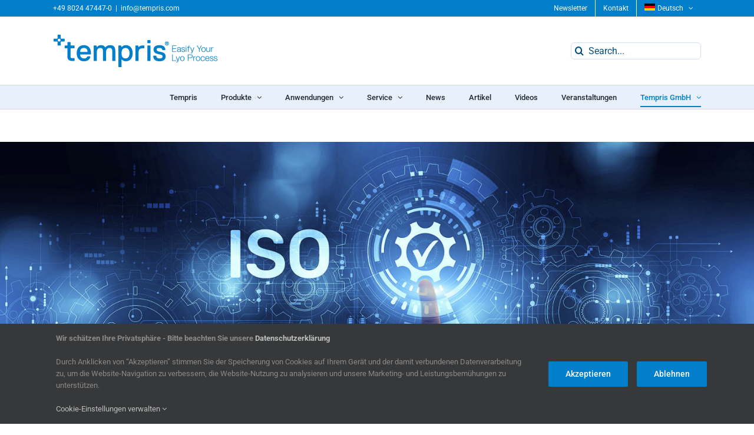

--- FILE ---
content_type: text/html; charset=UTF-8
request_url: https://www.tempris.com/de/unternehmen/zertifikate/
body_size: 19924
content:
<!DOCTYPE html>
<html class="avada-html-layout-wide avada-html-header-position-top avada-is-100-percent-template" lang="de-DE" prefix="og: https://ogp.me/ns#">
<head>
	<meta http-equiv="X-UA-Compatible" content="IE=edge" />
	<meta http-equiv="Content-Type" content="text/html; charset=utf-8"/>
	<meta name="viewport" content="width=device-width, initial-scale=1" />
	
	<!-- This site is optimized with the Yoast SEO plugin v23.9 - https://yoast.com/wordpress/plugins/seo/ -->
	<title>Tempris ISO Zertifikate</title>
	<meta name="description" content="Tempris ISO Zertifikate anzeigen: ISO 9001 and ISO 14001. Damit zeigt Tempris sein Engagement für Qualität und Umweltverantwortung." />
	<link rel="canonical" href="https://www.tempris.com/de/unternehmen/zertifikate/" />
	<meta property="og:locale" content="de_DE" />
	<meta property="og:type" content="article" />
	<meta property="og:title" content="Tempris ISO Zertifikate" />
	<meta property="og:description" content="Tempris ISO Zertifikate anzeigen: ISO 9001 and ISO 14001. Damit zeigt Tempris sein Engagement für Qualität und Umweltverantwortung." />
	<meta property="og:url" content="https://www.tempris.com/de/unternehmen/zertifikate/" />
	<meta property="og:site_name" content="Tempris" />
	<meta property="article:modified_time" content="2024-06-24T10:14:20+00:00" />
	<meta name="twitter:label1" content="Geschätzte Lesezeit" />
	<meta name="twitter:data1" content="3 Minuten" />
	<script type="application/ld+json" class="yoast-schema-graph">{"@context":"https://schema.org","@graph":[{"@type":"WebPage","@id":"https://www.tempris.com/de/unternehmen/zertifikate/","url":"https://www.tempris.com/de/unternehmen/zertifikate/","name":"Tempris ISO Zertifikate","isPartOf":{"@id":"https://www.tempris.com/de/#website"},"datePublished":"2023-11-10T07:50:49+00:00","dateModified":"2024-06-24T10:14:20+00:00","description":"Tempris ISO Zertifikate anzeigen: ISO 9001 and ISO 14001. Damit zeigt Tempris sein Engagement für Qualität und Umweltverantwortung.","breadcrumb":{"@id":"https://www.tempris.com/de/unternehmen/zertifikate/#breadcrumb"},"inLanguage":"de","potentialAction":[{"@type":"ReadAction","target":["https://www.tempris.com/de/unternehmen/zertifikate/"]}]},{"@type":"BreadcrumbList","@id":"https://www.tempris.com/de/unternehmen/zertifikate/#breadcrumb","itemListElement":[{"@type":"ListItem","position":1,"name":"Tempris","item":"https://www.tempris.com/de/"},{"@type":"ListItem","position":2,"name":"Tempris GmbH","item":"https://www.tempris.com/de/unternehmen/"},{"@type":"ListItem","position":3,"name":"Tempris Zertifikate"}]},{"@type":"WebSite","@id":"https://www.tempris.com/de/#website","url":"https://www.tempris.com/de/","name":"Tempris","description":"sensor technology","publisher":{"@id":"https://www.tempris.com/de/#organization"},"potentialAction":[{"@type":"SearchAction","target":{"@type":"EntryPoint","urlTemplate":"https://www.tempris.com/de/?s={search_term_string}"},"query-input":{"@type":"PropertyValueSpecification","valueRequired":true,"valueName":"search_term_string"}}],"inLanguage":"de"},{"@type":"Organization","@id":"https://www.tempris.com/de/#organization","name":"Tempris GmbH","url":"https://www.tempris.com/de/","logo":{"@type":"ImageObject","inLanguage":"de","@id":"https://www.tempris.com/de/#/schema/logo/image/","url":"https://www.tempris.com/wp-content/uploads/2015/08/Tempris_SensorTechnology_Logo-01_600dpi_6550x1260.png","contentUrl":"https://www.tempris.com/wp-content/uploads/2015/08/Tempris_SensorTechnology_Logo-01_600dpi_6550x1260.png","width":6550,"height":1260,"caption":"Tempris GmbH"},"image":{"@id":"https://www.tempris.com/de/#/schema/logo/image/"},"sameAs":["https://www.linkedin.com/company/iq-mobil-solutions-gmbh","https://www.youtube.com/channel/UCwixwDcPYpyUrheG9aSGvqA"]}]}</script>
	<!-- / Yoast SEO plugin. -->



<!-- Suchmaschinen-Optimierung durch Rank Math PRO - https://rankmath.com/ -->
<title>Tempris ISO Zertifikate</title>
<meta name="description" content="Tempris ISO Zertifikate anzeigen: ISO 9001 and ISO 14001. Damit zeigt Tempris sein Engagement für Qualität und Umweltverantwortung."/>
<meta name="robots" content="follow, index, max-snippet:-1, max-video-preview:-1, max-image-preview:large"/>
<link rel="canonical" href="https://www.tempris.com/de/unternehmen/zertifikate/" />
<meta property="og:locale" content="de_DE" />
<meta property="og:type" content="article" />
<meta property="og:title" content="Tempris ISO Zertifikate" />
<meta property="og:description" content="Tempris ISO Zertifikate anzeigen: ISO 9001 and ISO 14001. Damit zeigt Tempris sein Engagement für Qualität und Umweltverantwortung." />
<meta property="og:url" content="https://www.tempris.com/de/unternehmen/zertifikate/" />
<meta property="og:site_name" content="Tempris" />
<meta property="og:updated_time" content="2024-06-24T12:14:20+02:00" />
<meta property="article:published_time" content="2023-11-10T08:50:49+01:00" />
<meta property="article:modified_time" content="2024-06-24T12:14:20+02:00" />
<meta name="twitter:card" content="summary_large_image" />
<meta name="twitter:title" content="Tempris ISO Zertifikate" />
<meta name="twitter:description" content="Tempris ISO Zertifikate anzeigen: ISO 9001 and ISO 14001. Damit zeigt Tempris sein Engagement für Qualität und Umweltverantwortung." />
<meta name="twitter:label1" content="Lesedauer" />
<meta name="twitter:data1" content="62 Minuten" />
<script type="application/ld+json" class="rank-math-schema">{"@context":"https://schema.org","@graph":[{"@type":["Corporation","Organization"],"@id":"https://www.tempris.com/de/#organization/","name":"Tempris GmbH","url":"https://www.tempris.com/de/","sameAs":["https://www.linkedin.com/company/iq-mobil-solutions-gmbh","https://www.youtube.com/channel/UCwixwDcPYpyUrheG9aSGvqA"]},{"@type":"WebSite","@id":"https://www.tempris.com/de/#website/","url":"https://www.tempris.com/de/","name":"Tempris","publisher":{"@id":"https://www.tempris.com/de/#organization/"},"inLanguage":"de"},{"@type":"BreadcrumbList","@id":"https://www.tempris.com/de/unternehmen/zertifikate/#breadcrumb","itemListElement":[{"@type":"ListItem","position":"1","item":{"@id":"https://www.tempris.com/de/","name":"Tempris"}},{"@type":"ListItem","position":"2","item":{"@id":"https://www.tempris.com/de/unternehmen/","name":"Tempris GmbH"}},{"@type":"ListItem","position":"3","item":{"@id":"https://www.tempris.com/de/unternehmen/zertifikate/","name":"Tempris Zertifikate"}}]},{"@type":"WebPage","@id":"https://www.tempris.com/de/unternehmen/zertifikate/#webpage","url":"https://www.tempris.com/de/unternehmen/zertifikate/","name":"Tempris ISO Zertifikate","datePublished":"2023-11-10T08:50:49+01:00","dateModified":"2024-06-24T12:14:20+02:00","isPartOf":{"@id":"https://www.tempris.com/de/#website/"},"inLanguage":"de","breadcrumb":{"@id":"https://www.tempris.com/de/unternehmen/zertifikate/#breadcrumb"}},{"@type":"Person","@id":"https://www.tempris.com/de/unternehmen/zertifikate/#author","name":"Stefanie Zimmermann","image":{"@type":"ImageObject","@id":"https://secure.gravatar.com/avatar/2f3a84ac0f40bff981d6eb908dfc38bacb0ab7651206079af675611c62bb1f22?s=96&amp;d=mm&amp;r=g","url":"https://secure.gravatar.com/avatar/2f3a84ac0f40bff981d6eb908dfc38bacb0ab7651206079af675611c62bb1f22?s=96&amp;d=mm&amp;r=g","caption":"Stefanie Zimmermann","inLanguage":"de"},"sameAs":["https://www.tempris.com"],"worksFor":{"@id":"https://www.tempris.com/de/#organization/"}},{"@type":"Article","headline":"Tempris ISO Zertifikate","keywords":"Tempris ISO Zertifikate","datePublished":"2023-11-10T08:50:49+01:00","dateModified":"2024-06-24T12:14:20+02:00","author":{"@id":"https://www.tempris.com/de/unternehmen/zertifikate/#author","name":"Stefanie Zimmermann"},"publisher":{"@id":"https://www.tempris.com/de/#organization/"},"description":"Tempris ISO Zertifikate anzeigen: ISO 9001 and ISO 14001. Damit zeigt Tempris sein Engagement f\u00fcr Qualit\u00e4t und Umweltverantwortung.","name":"Tempris ISO Zertifikate","@id":"https://www.tempris.com/de/unternehmen/zertifikate/#richSnippet","isPartOf":{"@id":"https://www.tempris.com/de/unternehmen/zertifikate/#webpage"},"inLanguage":"de","mainEntityOfPage":{"@id":"https://www.tempris.com/de/unternehmen/zertifikate/#webpage"}}]}</script>
<!-- /Rank Math WordPress SEO Plugin -->

<link rel='dns-prefetch' href='//www.tempris.com' />
<link rel="alternate" type="text/calendar" title="Tempris &raquo; iCal Feed" href="https://www.tempris.com/de/tempris-events/?ical=1" />
								<link rel="icon" href="https://www.tempris.com/wp-content/uploads/2023/11/tempris-icon_064x064.png" type="image/png" />
		
					<!-- Apple Touch Icon -->
						<link rel="apple-touch-icon" sizes="180x180" href="https://www.tempris.com/wp-content/uploads/2023/11/tempris-icon_180x180.png" type="image/png">
		
					<!-- Android Icon -->
						<link rel="icon" sizes="192x192" href="https://www.tempris.com/wp-content/uploads/2023/11/tempris-icon_192x192.png" type="image/png">
		
					<!-- MS Edge Icon -->
						<meta name="msapplication-TileImage" content="https://www.tempris.com/wp-content/uploads/2023/11/tempris-icon_270x270.png" type="image/png">
				<style id='wp-img-auto-sizes-contain-inline-css' type='text/css'>
img:is([sizes=auto i],[sizes^="auto," i]){contain-intrinsic-size:3000px 1500px}
/*# sourceURL=wp-img-auto-sizes-contain-inline-css */
</style>
<link rel='stylesheet' id='f12-cf7-captcha-style-css' href='https://www.tempris.com/wp-content/plugins/captcha-for-contact-form-7/core/assets/f12-cf7-captcha.css?ver=a9308714dd6f104d54ff07634bed46d3' type='text/css' media='all' />
<link rel='stylesheet' id='wpa-css-css' href='https://www.tempris.com/wp-content/plugins/honeypot/includes/css/wpa.css?ver=2.3.04' type='text/css' media='all' />
<link rel='stylesheet' id='wpml-legacy-horizontal-list-0-css' href='https://www.tempris.com/wp-content/plugins/sitepress-multilingual-cms/templates/language-switchers/legacy-list-horizontal/style.min.css?ver=1' type='text/css' media='all' />
<link rel='stylesheet' id='wpml-menu-item-0-css' href='https://www.tempris.com/wp-content/plugins/sitepress-multilingual-cms/templates/language-switchers/menu-item/style.min.css?ver=1' type='text/css' media='all' />
<link rel='stylesheet' id='eeb-css-frontend-css' href='https://www.tempris.com/wp-content/plugins/email-encoder-bundle/assets/css/style.css?ver=54d4eedc552c499c4a8d6b89c23d3df1' type='text/css' media='all' />
<link rel='stylesheet' id='newsletter-css' href='https://www.tempris.com/wp-content/plugins/newsletter/style.css?ver=9.1.1' type='text/css' media='all' />
<link rel='stylesheet' id='child-style-css' href='https://www.tempris.com/wp-content/themes/Avada-Child-Theme/style.css?ver=a9308714dd6f104d54ff07634bed46d3' type='text/css' media='all' />
<link rel='stylesheet' id='fusion-dynamic-css-css' href='https://www.tempris.com/wp-content/uploads/fusion-styles/2e581173ee18a1c2212985ca32e410ba.min.css?ver=3.14.2' type='text/css' media='all' />
<script type="text/javascript" id="wpml-cookie-js-extra">
/* <![CDATA[ */
var wpml_cookies = {"wp-wpml_current_language":{"value":"de","expires":1,"path":"/"}};
var wpml_cookies = {"wp-wpml_current_language":{"value":"de","expires":1,"path":"/"}};
//# sourceURL=wpml-cookie-js-extra
/* ]]> */
</script>
<script type="text/javascript" src="https://www.tempris.com/wp-content/plugins/sitepress-multilingual-cms/res/js/cookies/language-cookie.js?ver=486900" id="wpml-cookie-js" defer="defer" data-wp-strategy="defer"></script>
<script type="text/javascript" src="https://www.tempris.com/wp-includes/js/jquery/jquery.min.js?ver=3.7.1" id="jquery-core-js"></script>
<script type="text/javascript" src="https://www.tempris.com/wp-content/plugins/email-encoder-bundle/assets/js/custom.js?ver=2c542c9989f589cd5318f5cef6a9ecd7" id="eeb-js-frontend-js"></script>
<link rel='shortlink' href='https://www.tempris.com/de/?p=7858' />
<meta name="generator" content="WPML ver:4.8.6 stt:1,3;" />
<meta name="tec-api-version" content="v1"><meta name="tec-api-origin" content="https://www.tempris.com/de/"><link rel="alternate" href="https://www.tempris.com/de/wp-json/tribe/events/v1/" /><!-- Analytics by WP Statistics - https://wp-statistics.com -->
<link rel="preload" href="https://www.tempris.com/wp-content/themes/Avada/includes/lib/assets/fonts/icomoon/awb-icons.woff" as="font" type="font/woff" crossorigin><link rel="preload" href="//www.tempris.com/wp-content/themes/Avada/includes/lib/assets/fonts/fontawesome/webfonts/fa-solid-900.woff2" as="font" type="font/woff2" crossorigin><link rel="preload" href="https://www.tempris.com/wp-content/uploads/fusion-icons/Ecommerce-Square-v1.0/fonts/Ecommerce-Square.ttf?k866nb" as="font" type="font/ttf" crossorigin><link rel="preload" href="https://www.tempris.com/wp-content/uploads/fusion-gfonts/KFO7CnqEu92Fr1ME7kSn66aGLdTylUAMa3yUBA.woff2" as="font" type="font/woff2" crossorigin><link rel="preload" href="https://www.tempris.com/wp-content/uploads/fusion-gfonts/KFO7CnqEu92Fr1ME7kSn66aGLdTylUAMa3yUBA.woff2" as="font" type="font/woff2" crossorigin><style type="text/css" id="css-fb-visibility">@media screen and (max-width: 640px){.fusion-no-small-visibility{display:none !important;}body .sm-text-align-center{text-align:center !important;}body .sm-text-align-left{text-align:left !important;}body .sm-text-align-right{text-align:right !important;}body .sm-text-align-justify{text-align:justify !important;}body .sm-flex-align-center{justify-content:center !important;}body .sm-flex-align-flex-start{justify-content:flex-start !important;}body .sm-flex-align-flex-end{justify-content:flex-end !important;}body .sm-mx-auto{margin-left:auto !important;margin-right:auto !important;}body .sm-ml-auto{margin-left:auto !important;}body .sm-mr-auto{margin-right:auto !important;}body .fusion-absolute-position-small{position:absolute;width:100%;}.awb-sticky.awb-sticky-small{ position: sticky; top: var(--awb-sticky-offset,0); }}@media screen and (min-width: 641px) and (max-width: 1024px){.fusion-no-medium-visibility{display:none !important;}body .md-text-align-center{text-align:center !important;}body .md-text-align-left{text-align:left !important;}body .md-text-align-right{text-align:right !important;}body .md-text-align-justify{text-align:justify !important;}body .md-flex-align-center{justify-content:center !important;}body .md-flex-align-flex-start{justify-content:flex-start !important;}body .md-flex-align-flex-end{justify-content:flex-end !important;}body .md-mx-auto{margin-left:auto !important;margin-right:auto !important;}body .md-ml-auto{margin-left:auto !important;}body .md-mr-auto{margin-right:auto !important;}body .fusion-absolute-position-medium{position:absolute;width:100%;}.awb-sticky.awb-sticky-medium{ position: sticky; top: var(--awb-sticky-offset,0); }}@media screen and (min-width: 1025px){.fusion-no-large-visibility{display:none !important;}body .lg-text-align-center{text-align:center !important;}body .lg-text-align-left{text-align:left !important;}body .lg-text-align-right{text-align:right !important;}body .lg-text-align-justify{text-align:justify !important;}body .lg-flex-align-center{justify-content:center !important;}body .lg-flex-align-flex-start{justify-content:flex-start !important;}body .lg-flex-align-flex-end{justify-content:flex-end !important;}body .lg-mx-auto{margin-left:auto !important;margin-right:auto !important;}body .lg-ml-auto{margin-left:auto !important;}body .lg-mr-auto{margin-right:auto !important;}body .fusion-absolute-position-large{position:absolute;width:100%;}.awb-sticky.awb-sticky-large{ position: sticky; top: var(--awb-sticky-offset,0); }}</style>		<style type="text/css" id="wp-custom-css">
			:root {
	--tec-color-link-accent: var(--link_color);
	--tec-color-link-accent-hover: var(--link_hover_color);
	--ec_sidebar_link_color: var(--link_color);
}
#tribe-events-content a:hover {
	color: var(--link_hover_color);
}		</style>
				<script type="text/javascript">
			var doc = document.documentElement;
			doc.setAttribute( 'data-useragent', navigator.userAgent );
		</script>
		
	<style id='global-styles-inline-css' type='text/css'>
:root{--wp--preset--aspect-ratio--square: 1;--wp--preset--aspect-ratio--4-3: 4/3;--wp--preset--aspect-ratio--3-4: 3/4;--wp--preset--aspect-ratio--3-2: 3/2;--wp--preset--aspect-ratio--2-3: 2/3;--wp--preset--aspect-ratio--16-9: 16/9;--wp--preset--aspect-ratio--9-16: 9/16;--wp--preset--color--black: #000000;--wp--preset--color--cyan-bluish-gray: #abb8c3;--wp--preset--color--white: #ffffff;--wp--preset--color--pale-pink: #f78da7;--wp--preset--color--vivid-red: #cf2e2e;--wp--preset--color--luminous-vivid-orange: #ff6900;--wp--preset--color--luminous-vivid-amber: #fcb900;--wp--preset--color--light-green-cyan: #7bdcb5;--wp--preset--color--vivid-green-cyan: #00d084;--wp--preset--color--pale-cyan-blue: #8ed1fc;--wp--preset--color--vivid-cyan-blue: #0693e3;--wp--preset--color--vivid-purple: #9b51e0;--wp--preset--color--awb-color-1: #ffffff;--wp--preset--color--awb-color-2: #f6f6f6;--wp--preset--color--awb-color-3: #ebeaea;--wp--preset--color--awb-color-4: #e0dede;--wp--preset--color--awb-color-5: #1295d8;--wp--preset--color--awb-color-6: #017fca;--wp--preset--color--awb-color-7: #333333;--wp--preset--color--awb-color-8: #212934;--wp--preset--color--awb-color-custom-10: #65bc7b;--wp--preset--color--awb-color-custom-11: #e2e2e2;--wp--preset--color--awb-color-custom-12: #747474;--wp--preset--color--awb-color-custom-13: #4a4e57;--wp--preset--color--awb-color-custom-14: #0099d7;--wp--preset--color--awb-color-custom-15: rgba(255,255,255,0.8);--wp--preset--color--awb-color-custom-1: #02517e;--wp--preset--color--awb-color-custom-2: #e8f0fb;--wp--preset--color--awb-color-custom-3: #cfdff4;--wp--preset--color--awb-color-custom-4: #edf3f9;--wp--preset--gradient--vivid-cyan-blue-to-vivid-purple: linear-gradient(135deg,rgb(6,147,227) 0%,rgb(155,81,224) 100%);--wp--preset--gradient--light-green-cyan-to-vivid-green-cyan: linear-gradient(135deg,rgb(122,220,180) 0%,rgb(0,208,130) 100%);--wp--preset--gradient--luminous-vivid-amber-to-luminous-vivid-orange: linear-gradient(135deg,rgb(252,185,0) 0%,rgb(255,105,0) 100%);--wp--preset--gradient--luminous-vivid-orange-to-vivid-red: linear-gradient(135deg,rgb(255,105,0) 0%,rgb(207,46,46) 100%);--wp--preset--gradient--very-light-gray-to-cyan-bluish-gray: linear-gradient(135deg,rgb(238,238,238) 0%,rgb(169,184,195) 100%);--wp--preset--gradient--cool-to-warm-spectrum: linear-gradient(135deg,rgb(74,234,220) 0%,rgb(151,120,209) 20%,rgb(207,42,186) 40%,rgb(238,44,130) 60%,rgb(251,105,98) 80%,rgb(254,248,76) 100%);--wp--preset--gradient--blush-light-purple: linear-gradient(135deg,rgb(255,206,236) 0%,rgb(152,150,240) 100%);--wp--preset--gradient--blush-bordeaux: linear-gradient(135deg,rgb(254,205,165) 0%,rgb(254,45,45) 50%,rgb(107,0,62) 100%);--wp--preset--gradient--luminous-dusk: linear-gradient(135deg,rgb(255,203,112) 0%,rgb(199,81,192) 50%,rgb(65,88,208) 100%);--wp--preset--gradient--pale-ocean: linear-gradient(135deg,rgb(255,245,203) 0%,rgb(182,227,212) 50%,rgb(51,167,181) 100%);--wp--preset--gradient--electric-grass: linear-gradient(135deg,rgb(202,248,128) 0%,rgb(113,206,126) 100%);--wp--preset--gradient--midnight: linear-gradient(135deg,rgb(2,3,129) 0%,rgb(40,116,252) 100%);--wp--preset--font-size--small: 12px;--wp--preset--font-size--medium: 20px;--wp--preset--font-size--large: 24px;--wp--preset--font-size--x-large: 42px;--wp--preset--font-size--normal: 16px;--wp--preset--font-size--xlarge: 32px;--wp--preset--font-size--huge: 48px;--wp--preset--spacing--20: 0.44rem;--wp--preset--spacing--30: 0.67rem;--wp--preset--spacing--40: 1rem;--wp--preset--spacing--50: 1.5rem;--wp--preset--spacing--60: 2.25rem;--wp--preset--spacing--70: 3.38rem;--wp--preset--spacing--80: 5.06rem;--wp--preset--shadow--natural: 6px 6px 9px rgba(0, 0, 0, 0.2);--wp--preset--shadow--deep: 12px 12px 50px rgba(0, 0, 0, 0.4);--wp--preset--shadow--sharp: 6px 6px 0px rgba(0, 0, 0, 0.2);--wp--preset--shadow--outlined: 6px 6px 0px -3px rgb(255, 255, 255), 6px 6px rgb(0, 0, 0);--wp--preset--shadow--crisp: 6px 6px 0px rgb(0, 0, 0);}:where(.is-layout-flex){gap: 0.5em;}:where(.is-layout-grid){gap: 0.5em;}body .is-layout-flex{display: flex;}.is-layout-flex{flex-wrap: wrap;align-items: center;}.is-layout-flex > :is(*, div){margin: 0;}body .is-layout-grid{display: grid;}.is-layout-grid > :is(*, div){margin: 0;}:where(.wp-block-columns.is-layout-flex){gap: 2em;}:where(.wp-block-columns.is-layout-grid){gap: 2em;}:where(.wp-block-post-template.is-layout-flex){gap: 1.25em;}:where(.wp-block-post-template.is-layout-grid){gap: 1.25em;}.has-black-color{color: var(--wp--preset--color--black) !important;}.has-cyan-bluish-gray-color{color: var(--wp--preset--color--cyan-bluish-gray) !important;}.has-white-color{color: var(--wp--preset--color--white) !important;}.has-pale-pink-color{color: var(--wp--preset--color--pale-pink) !important;}.has-vivid-red-color{color: var(--wp--preset--color--vivid-red) !important;}.has-luminous-vivid-orange-color{color: var(--wp--preset--color--luminous-vivid-orange) !important;}.has-luminous-vivid-amber-color{color: var(--wp--preset--color--luminous-vivid-amber) !important;}.has-light-green-cyan-color{color: var(--wp--preset--color--light-green-cyan) !important;}.has-vivid-green-cyan-color{color: var(--wp--preset--color--vivid-green-cyan) !important;}.has-pale-cyan-blue-color{color: var(--wp--preset--color--pale-cyan-blue) !important;}.has-vivid-cyan-blue-color{color: var(--wp--preset--color--vivid-cyan-blue) !important;}.has-vivid-purple-color{color: var(--wp--preset--color--vivid-purple) !important;}.has-black-background-color{background-color: var(--wp--preset--color--black) !important;}.has-cyan-bluish-gray-background-color{background-color: var(--wp--preset--color--cyan-bluish-gray) !important;}.has-white-background-color{background-color: var(--wp--preset--color--white) !important;}.has-pale-pink-background-color{background-color: var(--wp--preset--color--pale-pink) !important;}.has-vivid-red-background-color{background-color: var(--wp--preset--color--vivid-red) !important;}.has-luminous-vivid-orange-background-color{background-color: var(--wp--preset--color--luminous-vivid-orange) !important;}.has-luminous-vivid-amber-background-color{background-color: var(--wp--preset--color--luminous-vivid-amber) !important;}.has-light-green-cyan-background-color{background-color: var(--wp--preset--color--light-green-cyan) !important;}.has-vivid-green-cyan-background-color{background-color: var(--wp--preset--color--vivid-green-cyan) !important;}.has-pale-cyan-blue-background-color{background-color: var(--wp--preset--color--pale-cyan-blue) !important;}.has-vivid-cyan-blue-background-color{background-color: var(--wp--preset--color--vivid-cyan-blue) !important;}.has-vivid-purple-background-color{background-color: var(--wp--preset--color--vivid-purple) !important;}.has-black-border-color{border-color: var(--wp--preset--color--black) !important;}.has-cyan-bluish-gray-border-color{border-color: var(--wp--preset--color--cyan-bluish-gray) !important;}.has-white-border-color{border-color: var(--wp--preset--color--white) !important;}.has-pale-pink-border-color{border-color: var(--wp--preset--color--pale-pink) !important;}.has-vivid-red-border-color{border-color: var(--wp--preset--color--vivid-red) !important;}.has-luminous-vivid-orange-border-color{border-color: var(--wp--preset--color--luminous-vivid-orange) !important;}.has-luminous-vivid-amber-border-color{border-color: var(--wp--preset--color--luminous-vivid-amber) !important;}.has-light-green-cyan-border-color{border-color: var(--wp--preset--color--light-green-cyan) !important;}.has-vivid-green-cyan-border-color{border-color: var(--wp--preset--color--vivid-green-cyan) !important;}.has-pale-cyan-blue-border-color{border-color: var(--wp--preset--color--pale-cyan-blue) !important;}.has-vivid-cyan-blue-border-color{border-color: var(--wp--preset--color--vivid-cyan-blue) !important;}.has-vivid-purple-border-color{border-color: var(--wp--preset--color--vivid-purple) !important;}.has-vivid-cyan-blue-to-vivid-purple-gradient-background{background: var(--wp--preset--gradient--vivid-cyan-blue-to-vivid-purple) !important;}.has-light-green-cyan-to-vivid-green-cyan-gradient-background{background: var(--wp--preset--gradient--light-green-cyan-to-vivid-green-cyan) !important;}.has-luminous-vivid-amber-to-luminous-vivid-orange-gradient-background{background: var(--wp--preset--gradient--luminous-vivid-amber-to-luminous-vivid-orange) !important;}.has-luminous-vivid-orange-to-vivid-red-gradient-background{background: var(--wp--preset--gradient--luminous-vivid-orange-to-vivid-red) !important;}.has-very-light-gray-to-cyan-bluish-gray-gradient-background{background: var(--wp--preset--gradient--very-light-gray-to-cyan-bluish-gray) !important;}.has-cool-to-warm-spectrum-gradient-background{background: var(--wp--preset--gradient--cool-to-warm-spectrum) !important;}.has-blush-light-purple-gradient-background{background: var(--wp--preset--gradient--blush-light-purple) !important;}.has-blush-bordeaux-gradient-background{background: var(--wp--preset--gradient--blush-bordeaux) !important;}.has-luminous-dusk-gradient-background{background: var(--wp--preset--gradient--luminous-dusk) !important;}.has-pale-ocean-gradient-background{background: var(--wp--preset--gradient--pale-ocean) !important;}.has-electric-grass-gradient-background{background: var(--wp--preset--gradient--electric-grass) !important;}.has-midnight-gradient-background{background: var(--wp--preset--gradient--midnight) !important;}.has-small-font-size{font-size: var(--wp--preset--font-size--small) !important;}.has-medium-font-size{font-size: var(--wp--preset--font-size--medium) !important;}.has-large-font-size{font-size: var(--wp--preset--font-size--large) !important;}.has-x-large-font-size{font-size: var(--wp--preset--font-size--x-large) !important;}
/*# sourceURL=global-styles-inline-css */
</style>
</head>

<body class="wp-singular page-template page-template-100-width page-template-100-width-php page page-id-7858 page-child parent-pageid-3676 wp-theme-Avada wp-child-theme-Avada-Child-Theme tribe-no-js fusion-image-hovers fusion-pagination-sizing fusion-button_type-flat fusion-button_span-no fusion-button_gradient-linear avada-image-rollover-circle-no avada-image-rollover-yes avada-image-rollover-direction-left fusion-body ltr fusion-sticky-header no-mobile-totop fusion-sub-menu-slide mobile-logo-pos-left layout-wide-mode avada-has-boxed-modal-shadow- layout-scroll-offset-full avada-has-zero-margin-offset-top fusion-top-header menu-text-align-right mobile-menu-design-modern fusion-show-pagination-text fusion-header-layout-v4 avada-responsive avada-footer-fx-bg-parallax avada-menu-highlight-style-bottombar fusion-search-form-clean fusion-main-menu-search-overlay fusion-avatar-circle avada-sticky-shrinkage avada-blog-layout-medium avada-blog-archive-layout-medium avada-ec-not-100-width avada-ec-meta-layout-sidebar avada-header-shadow-no avada-menu-icon-position-left avada-has-megamenu-shadow avada-has-mainmenu-dropdown-divider avada-has-pagetitle-100-width avada-has-mobile-menu-search avada-has-titlebar-hide avada-has-pagination-padding avada-flyout-menu-direction-fade avada-ec-views-v2" data-awb-post-id="7858">
		<a class="skip-link screen-reader-text" href="#content">Skip to content</a>

	<div data-rocket-location-hash="1bedd667ccdb0f2ae6123868cb70086e" id="boxed-wrapper">
		
		<div data-rocket-location-hash="c748e83a99a8efa38397a49b963eb39a" id="wrapper" class="fusion-wrapper">
			<div data-rocket-location-hash="30e21cd0d1ab48664f94f36d4ec80340" id="home" style="position:relative;top:-1px;"></div>
							
					
			<header data-rocket-location-hash="6a3c4ea792bfdd798d2d351fb8fd07c9" class="fusion-header-wrapper">
				<div class="fusion-header-v4 fusion-logo-alignment fusion-logo-left fusion-sticky-menu- fusion-sticky-logo- fusion-mobile-logo- fusion-sticky-menu-only fusion-header-menu-align-right fusion-mobile-menu-design-modern">
					
<div class="fusion-secondary-header">
	<div class="fusion-row">
					<div class="fusion-alignleft">
				<div class="fusion-contact-info"><span class="fusion-contact-info-phone-number"><a href="tel:+49 8024 47447-0">+49 8024 47447-0</a></span><span class="fusion-header-separator">|</span><span class="fusion-contact-info-email-address"><a href="javascript:;" data-enc-email="vasb[at]grzcevf.pbz" class="mail-link" data-wpel-link="ignore">&#105;&#110;f&#111;&#64;temp&#114;i&#115;.c&#111;m</a></span></div>			</div>
							<div class="fusion-alignright">
				<nav class="fusion-secondary-menu" role="navigation" aria-label="Secondary Menu"><ul id="menu-header-de" class="menu"><li  id="menu-item-9497"  class="menu-item menu-item-type-post_type menu-item-object-page menu-item-9497"  data-item-id="9497"><a  href="https://www.tempris.com/de/newsletter/newsletter-anmeldung/" class="fusion-bottombar-highlight"><span class="menu-text">Newsletter</span></a></li><li  id="menu-item-3524"  class="menu-item menu-item-type-post_type menu-item-object-page menu-item-3524"  data-item-id="3524"><a  href="https://www.tempris.com/de/kontakt/" class="fusion-bottombar-highlight"><span class="menu-text">Kontakt</span></a></li><li  id="menu-item-wpml-ls-13-de"  class="menu-item-language menu-item-language-current menu-item wpml-ls-slot-13 wpml-ls-item wpml-ls-item-de wpml-ls-current-language wpml-ls-menu-item wpml-ls-first-item menu-item-type-wpml_ls_menu_item menu-item-object-wpml_ls_menu_item menu-item-has-children menu-item-wpml-ls-13-de fusion-dropdown-menu"  data-classes="menu-item-language" data-item-id="wpml-ls-13-de"><a  href="https://www.tempris.com/de/unternehmen/zertifikate/" class="fusion-bottombar-highlight wpml-ls-link" role="menuitem"><span class="menu-text"><img
            class="wpml-ls-flag"
            src="https://www.tempris.com/wp-content/uploads/flags/lang_de_35x18.png"
            alt=""
            
            
    /><span class="wpml-ls-native" lang="de">Deutsch</span></span> <span class="fusion-caret"><i class="fusion-dropdown-indicator" aria-hidden="true"></i></span></a><ul class="sub-menu"><li  id="menu-item-wpml-ls-13-en"  class="menu-item-language menu-item wpml-ls-slot-13 wpml-ls-item wpml-ls-item-en wpml-ls-menu-item wpml-ls-last-item menu-item-type-wpml_ls_menu_item menu-item-object-wpml_ls_menu_item menu-item-wpml-ls-13-en fusion-dropdown-submenu"  data-classes="menu-item-language"><a  title="Zu English wechseln" href="https://www.tempris.com/" class="fusion-bottombar-highlight wpml-ls-link" aria-label="Zu English wechseln" role="menuitem"><span><img
            class="wpml-ls-flag"
            src="https://www.tempris.com/wp-content/uploads/flags/lang_us-uk_35x18.png"
            alt=""
            
            
    /><span class="wpml-ls-native" lang="en">English</span></span></a></li></ul></li></ul></nav><nav class="fusion-mobile-nav-holder fusion-mobile-menu-text-align-left" aria-label="Secondary Mobile Menu"></nav>			</div>
			</div>
</div>
<div class="fusion-header-sticky-height"></div>
<div class="fusion-sticky-header-wrapper"> <!-- start fusion sticky header wrapper -->
	<div class="fusion-header">
		<div class="fusion-row">
							<div class="fusion-logo" data-margin-top="0px" data-margin-bottom="0px" data-margin-left="0px" data-margin-right="0px">
			<a class="fusion-logo-link"  href="https://www.tempris.com/de/" >

						<!-- standard logo -->
			<img src="https://www.tempris.com/wp-content/uploads/2023/07/tempris-easify-your-lyo-process.webp" srcset="https://www.tempris.com/wp-content/uploads/2023/07/tempris-easify-your-lyo-process.webp 1x" width="280" height="55" alt="Tempris Logo" data-retina_logo_url="" class="fusion-standard-logo" />

			
					</a>
		
<div class="fusion-header-content-3-wrapper">
			<div class="fusion-secondary-menu-search">
					<form role="search" class="searchform fusion-search-form  fusion-search-form-clean" method="get" action="https://www.tempris.com/de/">
			<div class="fusion-search-form-content">

				
				<div class="fusion-search-field search-field">
					<label><span class="screen-reader-text">Search for:</span>
													<input type="search" value="" name="s" class="s" placeholder="Search..." required aria-required="true" aria-label="Search..."/>
											</label>
				</div>
				<div class="fusion-search-button search-button">
					<input type="submit" class="fusion-search-submit searchsubmit" aria-label="Search" value="&#xf002;" />
									</div>

				
			</div>


			
		</form>
				</div>
	</div>
</div>
								<div class="fusion-mobile-menu-icons">
							<a href="#" class="fusion-icon awb-icon-bars" aria-label="Toggle mobile menu" aria-expanded="false"></a>
		
					<a href="#" class="fusion-icon awb-icon-search" aria-label="Toggle mobile search"></a>
		
		
			</div>
			
					</div>
	</div>
	<div class="fusion-secondary-main-menu">
		<div class="fusion-row">
			<nav class="fusion-main-menu" aria-label="Main Menu"><div class="fusion-overlay-search">		<form role="search" class="searchform fusion-search-form  fusion-search-form-clean" method="get" action="https://www.tempris.com/de/">
			<div class="fusion-search-form-content">

				
				<div class="fusion-search-field search-field">
					<label><span class="screen-reader-text">Search for:</span>
													<input type="search" value="" name="s" class="s" placeholder="Search..." required aria-required="true" aria-label="Search..."/>
											</label>
				</div>
				<div class="fusion-search-button search-button">
					<input type="submit" class="fusion-search-submit searchsubmit" aria-label="Search" value="&#xf002;" />
									</div>

				
			</div>


			
		</form>
		<div class="fusion-search-spacer"></div><a href="#" role="button" aria-label="Close Search" class="fusion-close-search"></a></div><ul id="menu-main-menu-de" class="fusion-menu"><li  id="menu-item-15718"  class="menu-item menu-item-type-post_type menu-item-object-page menu-item-home menu-item-15718"  data-item-id="15718"><a  href="https://www.tempris.com/de/" class="fusion-bottombar-highlight"><span class="menu-text">Tempris</span></a></li><li  id="menu-item-8798"  class="menu-item menu-item-type-post_type menu-item-object-page menu-item-has-children menu-item-8798 fusion-dropdown-menu"  data-item-id="8798"><a  href="https://www.tempris.com/de/produkte/" class="fusion-bottombar-highlight"><span class="menu-text">Produkte</span> <span class="fusion-caret"><i class="fusion-dropdown-indicator" aria-hidden="true"></i></span></a><ul class="sub-menu"><li  id="menu-item-12996"  class="menu-item menu-item-type-post_type menu-item-object-page menu-item-12996 fusion-dropdown-submenu" ><a  href="https://www.tempris.com/de/produkte/lyoclc-vorhersage-des-endpunktes-der-gefriertrocknung/" class="fusion-bottombar-highlight"><span>Tempris LyoCLC</span></a></li><li  id="menu-item-8801"  class="menu-item menu-item-type-post_type menu-item-object-page menu-item-8801 fusion-dropdown-submenu" ><a  href="https://www.tempris.com/de/produkte/automatisierte-sensorplatzierung-mit-robotern/" class="fusion-bottombar-highlight"><span>Robotergesteuerte Prozessautomatisierung</span></a></li><li  id="menu-item-12597"  class="menu-item menu-item-type-custom menu-item-object-custom menu-item-12597 fusion-dropdown-submenu" ><a  href="https://www.tempris.com/de/produkte/technologie/#software" class="fusion-bottombar-highlight"><span>3D Digitaler Zwilling</span></a></li><li  id="menu-item-8802"  class="menu-item menu-item-type-post_type menu-item-object-page menu-item-8802 fusion-dropdown-submenu" ><a  href="https://www.tempris.com/de/produkte/sensoren/" class="fusion-bottombar-highlight"><span>Universal Sensor Technology</span></a></li><li  id="menu-item-8803"  class="menu-item menu-item-type-post_type menu-item-object-page menu-item-has-children menu-item-8803 fusion-dropdown-submenu" ><a  href="https://www.tempris.com/de/produkte/technologie/" class="fusion-bottombar-highlight"><span>Temperatur-Messtechnik</span></a><ul class="sub-menu"><li  id="menu-item-9493"  class="menu-item menu-item-type-custom menu-item-object-custom menu-item-9493" ><a  href="https://www.tempris.com/de/produkte/technologie/#software" class="fusion-bottombar-highlight"><span>TLM Software</span></a></li><li  id="menu-item-9494"  class="menu-item menu-item-type-custom menu-item-object-custom menu-item-9494" ><a  href="https://www.tempris.com/de/produkte/technologie/#hardware" class="fusion-bottombar-highlight"><span>Tempris Hardware</span></a></li><li  id="menu-item-10717"  class="menu-item menu-item-type-custom menu-item-object-custom menu-item-10717" ><a  href="https://www.tempris.com/de/produkte/technologie/#zubehoer" class="fusion-bottombar-highlight"><span>Tempris Zubehör</span></a></li></ul></li></ul></li><li  id="menu-item-8806"  class="menu-item menu-item-type-post_type menu-item-object-page menu-item-has-children menu-item-8806 fusion-dropdown-menu"  data-item-id="8806"><a  href="https://www.tempris.com/de/anwendungen/" class="fusion-bottombar-highlight"><span class="menu-text">Anwendungen</span> <span class="fusion-caret"><i class="fusion-dropdown-indicator" aria-hidden="true"></i></span></a><ul class="sub-menu"><li  id="menu-item-1178"  class="menu-item menu-item-type-post_type menu-item-object-page menu-item-1178 fusion-dropdown-submenu" ><a  href="https://www.tempris.com/de/anwendungen/echtzeitueberwachung/" class="fusion-bottombar-highlight"><span>Überwachung der Produkttemperatur in Echtzeit</span></a></li><li  id="menu-item-1179"  class="menu-item menu-item-type-post_type menu-item-object-page menu-item-1179 fusion-dropdown-submenu" ><a  href="https://www.tempris.com/de/anwendungen/hot-and-cold-spot/" class="fusion-bottombar-highlight"><span>Hot-and-Cold-Spot Erkennung in Lyophilisation</span></a></li><li  id="menu-item-1180"  class="menu-item menu-item-type-post_type menu-item-object-page menu-item-1180 fusion-dropdown-submenu" ><a  href="https://www.tempris.com/de/anwendungen/lyo-cycle-optimierung/" class="fusion-bottombar-highlight"><span>Lyophilisationszyklus-Optimierung</span></a></li><li  id="menu-item-1181"  class="menu-item menu-item-type-post_type menu-item-object-page menu-item-1181 fusion-dropdown-submenu" ><a  href="https://www.tempris.com/de/anwendungen/scale-up-und-transfer/" class="fusion-bottombar-highlight"><span>Lyophilisationszyklus Scale-Up und Transfer</span></a></li><li  id="menu-item-1182"  class="menu-item menu-item-type-post_type menu-item-object-page menu-item-1182 fusion-dropdown-submenu" ><a  href="https://www.tempris.com/de/anwendungen/datenaufbereitung/" class="fusion-bottombar-highlight"><span>Datenaufbereitung für regulatorische Zwecke</span></a></li><li  id="menu-item-8807"  class="menu-item menu-item-type-post_type menu-item-object-page menu-item-8807 fusion-dropdown-submenu" ><a  href="https://www.tempris.com/de/anwendungen/messung-der-produkttemperatur-waehrend-der-granulation/" class="fusion-bottombar-highlight"><span>Messung der Produkttemperatur während der Granulation</span></a></li></ul></li><li  id="menu-item-2125"  class="menu-item menu-item-type-post_type menu-item-object-page menu-item-has-children menu-item-2125 fusion-dropdown-menu"  data-item-id="2125"><a  href="https://www.tempris.com/de/service-support/" class="fusion-bottombar-highlight"><span class="menu-text">Service</span> <span class="fusion-caret"><i class="fusion-dropdown-indicator" aria-hidden="true"></i></span></a><ul class="sub-menu"><li  id="menu-item-7837"  class="menu-item menu-item-type-post_type menu-item-object-page menu-item-7837 fusion-dropdown-submenu" ><a  href="https://www.tempris.com/de/service-support/downloads/" class="fusion-bottombar-highlight"><span>Downloads</span></a></li><li  id="menu-item-8244"  class="menu-item menu-item-type-post_type menu-item-object-page menu-item-8244 fusion-dropdown-submenu" ><a  href="https://www.tempris.com/de/service-support/service-anfrage/" class="fusion-bottombar-highlight"><span>Service-Anfrage</span></a></li></ul></li><li  id="menu-item-9722"  class="menu-item menu-item-type-post_type menu-item-object-page menu-item-9722"  data-item-id="9722"><a  href="https://www.tempris.com/de/news/" class="fusion-bottombar-highlight"><span class="menu-text">News</span></a></li><li  id="menu-item-14315"  class="menu-item menu-item-type-post_type menu-item-object-page menu-item-14315"  data-item-id="14315"><a  href="https://www.tempris.com/de/artikel/" class="fusion-bottombar-highlight"><span class="menu-text">Artikel</span></a></li><li  id="menu-item-2212"  class="menu-item menu-item-type-post_type menu-item-object-page menu-item-2212"  data-item-id="2212"><a  href="https://www.tempris.com/de/videos/" class="fusion-bottombar-highlight"><span class="menu-text">Videos</span></a></li><li  id="menu-item-4794"  class="menu-item menu-item-type-custom menu-item-object-custom menu-item-4794"  data-item-id="4794"><a  href="https://www.tempris.com/de/tempris-events/" class="fusion-bottombar-highlight"><span class="menu-text">Veranstaltungen</span></a></li><li  id="menu-item-3683"  class="menu-item menu-item-type-post_type menu-item-object-page current-page-ancestor current-menu-ancestor current-menu-parent current-page-parent current_page_parent current_page_ancestor menu-item-has-children menu-item-3683 fusion-dropdown-menu"  data-item-id="3683"><a  href="https://www.tempris.com/de/unternehmen/" class="fusion-bottombar-highlight"><span class="menu-text">Tempris GmbH</span> <span class="fusion-caret"><i class="fusion-dropdown-indicator" aria-hidden="true"></i></span></a><ul class="sub-menu"><li  id="menu-item-8793"  class="menu-item menu-item-type-post_type menu-item-object-page current-menu-item page_item page-item-7858 current_page_item menu-item-8793 fusion-dropdown-submenu" ><a  href="https://www.tempris.com/de/unternehmen/zertifikate/" class="fusion-bottombar-highlight"><span>Tempris Zertifikate</span></a></li><li  id="menu-item-1171"  class="menu-item menu-item-type-post_type menu-item-object-page menu-item-has-children menu-item-1171 fusion-dropdown-submenu" ><a  href="https://www.tempris.com/de/unternehmen/karriere-stellenangebote/" class="fusion-bottombar-highlight"><span>Karriere &#038; Stellenangebote</span></a><ul class="sub-menu"><li  id="menu-item-14057"  class="menu-item menu-item-type-post_type menu-item-object-page menu-item-14057" ><a  href="https://www.tempris.com/de/unternehmen/karriere-stellenangebote/tempris-stellenangebot-am-vertriebsassistent/" class="fusion-bottombar-highlight"><span>Vertriebs- und Innendienst-Assistent</span></a></li><li  id="menu-item-15543"  class="menu-item menu-item-type-post_type menu-item-object-page menu-item-15543" ><a  href="https://www.tempris.com/de/unternehmen/karriere-stellenangebote/tempris-stellenangebot-am-05-sachbearbeiter-einkauf-und-materialwirtschaft/" class="fusion-bottombar-highlight"><span>Sachbearbeiter Einkauf und Materialwirtschaft</span></a></li><li  id="menu-item-15542"  class="menu-item menu-item-type-post_type menu-item-object-page menu-item-15542" ><a  href="https://www.tempris.com/de/unternehmen/karriere-stellenangebote/tempris-stellenangebot-am-06-site-und-backoffice-manager/" class="fusion-bottombar-highlight"><span>Site- und Backoffice-Manager</span></a></li><li  id="menu-item-8327"  class="menu-item menu-item-type-post_type menu-item-object-page menu-item-8327" ><a  href="https://www.tempris.com/de/unternehmen/karriere-stellenangebote/tempris-stellenangebot-sv-01-kundenprojektkoordinator/" class="fusion-bottombar-highlight"><span>Kundenprojektkoordinator</span></a></li><li  id="menu-item-3349"  class="menu-item menu-item-type-post_type menu-item-object-page menu-item-3349" ><a  href="https://www.tempris.com/de/unternehmen/karriere-stellenangebote/tempris-stellenangebot-ew-01-elektronik-entwicklung-mechanik/" class="fusion-bottombar-highlight"><span>Elektronik-Entwicklung und Mechanik</span></a></li><li  id="menu-item-2671"  class="menu-item menu-item-type-post_type menu-item-object-page menu-item-2671" ><a  href="https://www.tempris.com/de/unternehmen/karriere-stellenangebote/tempris-stellenangebot-ew-02-entwickler-hochfrequenztechnik/" class="fusion-bottombar-highlight"><span>Entwickler Nachrichten- und Hochfrequenztechnik</span></a></li><li  id="menu-item-15541"  class="menu-item menu-item-type-post_type menu-item-object-page menu-item-15541" ><a  href="https://www.tempris.com/de/unternehmen/karriere-stellenangebote/tempris-stellenangebot-op-02-fertigungsmitarbeiter-lagerist/" class="fusion-bottombar-highlight"><span>Fertigungsmitarbeiter/Lagerist</span></a></li></ul></li><li  id="menu-item-10471"  class="menu-item menu-item-type-post_type menu-item-object-page menu-item-10471 fusion-dropdown-submenu" ><a  href="https://www.tempris.com/de/unternehmen/nachhaltigkeit-bei-tempris/" class="fusion-bottombar-highlight"><span>Nachhaltigkeit bei Tempris</span></a></li><li  id="menu-item-8232"  class="menu-item menu-item-type-post_type menu-item-object-page menu-item-8232 fusion-dropdown-submenu" ><a  href="https://www.tempris.com/de/kontakt/" class="fusion-bottombar-highlight"><span>Kontakt</span></a></li></ul></li></li></ul></nav>
<nav class="fusion-mobile-nav-holder fusion-mobile-menu-text-align-left" aria-label="Main Menu Mobile"></nav>

			
<div class="fusion-clearfix"></div>
<div class="fusion-mobile-menu-search">
			<form role="search" class="searchform fusion-search-form  fusion-search-form-clean" method="get" action="https://www.tempris.com/de/">
			<div class="fusion-search-form-content">

				
				<div class="fusion-search-field search-field">
					<label><span class="screen-reader-text">Search for:</span>
													<input type="search" value="" name="s" class="s" placeholder="Search..." required aria-required="true" aria-label="Search..."/>
											</label>
				</div>
				<div class="fusion-search-button search-button">
					<input type="submit" class="fusion-search-submit searchsubmit" aria-label="Search" value="&#xf002;" />
									</div>

				
			</div>


			
		</form>
		</div>
		</div>
	</div>
</div> <!-- end fusion sticky header wrapper -->
				</div>
				<div class="fusion-clearfix"></div>
			</header>
								
							<div data-rocket-location-hash="ae09952dcb51da4b7e7510d1894525f4" id="sliders-container" class="fusion-slider-visibility">
					</div>
				
					
							
			
						<main data-rocket-location-hash="c0b0263996e1af8fef4db43d347892e9" id="main" class="clearfix width-100">
				<div class="fusion-row" style="max-width:100%;">
<section id="content" class="full-width">
					<div id="post-7858" class="post-7858 page type-page status-publish hentry">
									<div class="post-content">
				<header class="fusion-fullwidth fullwidth-box fusion-builder-row-1 fusion-flex-container has-pattern-background has-mask-background fusion-parallax-none nonhundred-percent-fullwidth non-hundred-percent-height-scrolling lazyload" style="--awb-border-sizes-top:0;--awb-border-sizes-bottom:0;--awb-border-sizes-left:0;--awb-border-sizes-right:0;--awb-border-radius-top-left:0px;--awb-border-radius-top-right:0px;--awb-border-radius-bottom-right:0px;--awb-border-radius-bottom-left:0px;--awb-padding-top:210px;--awb-padding-bottom:210px;--awb-padding-left:0px;--awb-margin-bottom:40px;--awb-background-color:var(--awb-color5);--awb-background-size:cover;--awb-flex-wrap:wrap;" data-bg="https://www.tempris.com/wp-content/uploads/2023/08/header-certificates-1-scaled.jpg" ><div class="fusion-builder-row fusion-row fusion-flex-align-items-flex-start fusion-flex-content-wrap" style="max-width:calc( 1100px + 0px );margin-left: calc(-0px / 2 );margin-right: calc(-0px / 2 );"><div class="fusion-layout-column fusion_builder_column fusion-builder-column-0 fusion_builder_column_1_2 1_2 fusion-flex-column" style="--awb-padding-top:30px;--awb-padding-right:30px;--awb-padding-bottom:30px;--awb-padding-left:30px;--awb-bg-color:rgba(255,255,255,0);--awb-bg-color-hover:rgba(255,255,255,0);--awb-bg-size:cover;--awb-width-large:50%;--awb-margin-top-large:0px;--awb-spacing-right-large:0px;--awb-margin-bottom-large:20px;--awb-spacing-left-large:0px;--awb-width-medium:100%;--awb-order-medium:0;--awb-spacing-right-medium:0px;--awb-spacing-left-medium:0px;--awb-width-small:100%;--awb-order-small:0;--awb-spacing-right-small:0px;--awb-spacing-left-small:0px;" data-scroll-devices="small-visibility,medium-visibility,large-visibility"><div class="fusion-column-wrapper fusion-column-has-shadow fusion-flex-justify-content-flex-start fusion-content-layout-column"></div></div></div></header><div class="fusion-fullwidth fullwidth-box fusion-builder-row-2 fusion-flex-container has-pattern-background has-mask-background nonhundred-percent-fullwidth non-hundred-percent-height-scrolling" style="--awb-border-radius-top-left:0px;--awb-border-radius-top-right:0px;--awb-border-radius-bottom-right:0px;--awb-border-radius-bottom-left:0px;--awb-margin-bottom:40px;--awb-flex-wrap:wrap;" ><div class="fusion-builder-row fusion-row fusion-flex-align-items-flex-start fusion-flex-content-wrap" style="max-width:1144px;margin-left: calc(-4% / 2 );margin-right: calc(-4% / 2 );"><div class="fusion-layout-column fusion_builder_column fusion-builder-column-1 fusion_builder_column_1_1 1_1 fusion-flex-column" style="--awb-bg-size:cover;--awb-width-large:100%;--awb-margin-top-large:40px;--awb-spacing-right-large:1.92%;--awb-margin-bottom-large:20px;--awb-spacing-left-large:1.92%;--awb-width-medium:100%;--awb-order-medium:0;--awb-spacing-right-medium:1.92%;--awb-spacing-left-medium:1.92%;--awb-width-small:100%;--awb-order-small:0;--awb-spacing-right-small:1.92%;--awb-spacing-left-small:1.92%;" data-scroll-devices="small-visibility,medium-visibility,large-visibility"><div class="fusion-column-wrapper fusion-column-has-shadow fusion-flex-justify-content-flex-start fusion-content-layout-column"><div class="fusion-title title fusion-title-1 fusion-sep-none fusion-title-text fusion-title-size-one"><h1 class="fusion-title-heading title-heading-left" style="margin:0;"><h1>Tempris ISO Zertifikate</h1></h1></div><div class="fusion-text fusion-text-1 fusion-text-no-margin" style="--awb-margin-bottom:30px;"><p>Hier können Sie die Tempris ISO Zertifikate ISO 9001 and ISO 14001 einsehen.</p>
<p>ISO 9001 und ISO 14001 sind zwei international anerkannte Standards, die Unternehmen einen Rahmen für das Management ihrer Qualitäts- und Umweltverantwortung bieten. ISO 9001 ist eine Norm für Qualitätsmanagementsysteme, während ISO 14001 eine Norm für Umweltmanagementsysteme ist.</p>
<p>ISO 9001 legt die Kriterien für ein Qualitätsmanagementsystem fest und basiert auf einer Reihe von Qualitätsmanagementprinzipien, darunter eine starke Kundenorientierung, die Einbeziehung der obersten Führungsebene, ein prozessorientierter Ansatz und kontinuierliche Verbesserung. Dieser Standard hilft den Unternehmen, Produkte und Dienstleistungen anzubieten, die den Anforderungen der Kunden und der Behörden entsprechen.</p>
<p>Die ISO-Norm 14001 legt die Kriterien für ein Umweltmanagementsystem fest und bietet Unternehmen einen Rahmen für die Wahrnehmung ihrer Umweltverantwortung. Diese Norm hilft Unternehmen, ihre negativen Auswirkungen auf die Umwelt zu minimieren, die geltenden Gesetze und Vorschriften einzuhalten und ihre Umweltleistung kontinuierlich zu verbessern.</p>
<p>Die Zertifizierungen nach ISO 9001 und ISO 14001 zeigen, dass sich ein Unternehmen verpflichtet, qualitativ hochwertige Produkte und Dienstleistungen anzubieten und gleichzeitig umweltbewusst zu handeln. Wir sind stolz darauf, diese beiden Zertifizierungen erhalten zu haben und damit unser Engagement für Qualität und Umweltverantwortung unter Beweis zu stellen.</p>
<p>Durch die Umsetzung dieser Standards haben wir von der Tempris GmbH gezeigt, dass wir über wirksame Systeme verfügen, um unsere Verantwortung für Qualität und Umwelt zu managen. Dies kommt nicht nur unseren Kunden zugute, sondern trägt auch dazu bei, die Auswirkungen auf die Umwelt zu verringern. Diese Zertifizierungen sind ein Beweis für das Engagement der Tempris GmbH für hervorragende Leistungen in allen Aspekten ihres Geschäfts.</p>
</div></div></div><div class="fusion-layout-column fusion_builder_column fusion-builder-column-2 fusion_builder_column_1_2 1_2 fusion-flex-column" style="--awb-padding-top:30px;--awb-padding-right:30px;--awb-padding-bottom:30px;--awb-padding-left:30px;--awb-bg-color:var(--awb-custom_color_2);--awb-bg-color-hover:var(--awb-custom_color_2);--awb-bg-size:cover;--awb-width-large:50%;--awb-margin-top-large:0px;--awb-spacing-right-large:3.84%;--awb-margin-bottom-large:20px;--awb-spacing-left-large:3.84%;--awb-width-medium:100%;--awb-order-medium:0;--awb-spacing-right-medium:1.92%;--awb-spacing-left-medium:1.92%;--awb-width-small:100%;--awb-order-small:0;--awb-spacing-right-small:1.92%;--awb-spacing-left-small:1.92%;" data-scroll-devices="small-visibility,medium-visibility,large-visibility"><div class="fusion-column-wrapper fusion-column-has-shadow fusion-flex-justify-content-flex-start fusion-content-layout-column"><div class="fusion-text fusion-text-2 fusion-text-no-margin" style="--awb-content-alignment:center;--awb-margin-bottom:30px;"><h3><a title="Tempris GmbH - ISO 9001 Zertifikat" href="https://www.tempris.com/wp-content/uploads/2024/06/Tempris-GmbH-Zertifikat-DIN-EN-ISO-9001_DE.pdf" target="_blank" rel="noopener">Tempris ISO 9001 Zertifikat</a></h3>
</div><div class="fusion-image-element " style="text-align:center;--awb-caption-title-font-family:var(--h2_typography-font-family);--awb-caption-title-font-weight:var(--h2_typography-font-weight);--awb-caption-title-font-style:var(--h2_typography-font-style);--awb-caption-title-size:var(--h2_typography-font-size);--awb-caption-title-transform:var(--h2_typography-text-transform);--awb-caption-title-line-height:var(--h2_typography-line-height);--awb-caption-title-letter-spacing:var(--h2_typography-letter-spacing);"><span class=" fusion-imageframe imageframe-dropshadow imageframe-1 hover-type-none" style="-webkit-box-shadow: 3px 3px 7px rgba(0,0,0,0.3);box-shadow: 3px 3px 7px rgba(0,0,0,0.3);"><a class="fusion-no-lightbox" href="https://www.tempris.com/wp-content/uploads/2024/06/Tempris-GmbH-Zertifikat-DIN-EN-ISO-9001_DE.pdf" target="_blank" aria-label="Tempris-GmbH-Zertifikat-DIN-EN-ISO-9001_DE" rel="noopener noreferrer"><img fetchpriority="high" decoding="async" width="325" height="460" alt="Tempris GmbH - Zertifikat DIN EN ISO 9001_DE" src="https://www.tempris.com/wp-content/uploads/2024/06/Tempris-GmbH-Zertifikat-DIN-EN-ISO-9001_DE.jpg" data-orig-src="https://www.tempris.com/wp-content/uploads/2024/06/Tempris-GmbH-Zertifikat-DIN-EN-ISO-9001_DE.jpg" class="lazyload img-responsive wp-image-10492" srcset="data:image/svg+xml,%3Csvg%20xmlns%3D%27http%3A%2F%2Fwww.w3.org%2F2000%2Fsvg%27%20width%3D%27325%27%20height%3D%27460%27%20viewBox%3D%270%200%20325%20460%27%3E%3Crect%20width%3D%27325%27%20height%3D%27460%27%20fill-opacity%3D%220%22%2F%3E%3C%2Fsvg%3E" data-srcset="https://www.tempris.com/wp-content/uploads/2024/06/Tempris-GmbH-Zertifikat-DIN-EN-ISO-9001_DE-200x283.jpg 200w, https://www.tempris.com/wp-content/uploads/2024/06/Tempris-GmbH-Zertifikat-DIN-EN-ISO-9001_DE.jpg 325w" data-sizes="auto" data-orig-sizes="(max-width: 1024px) 100vw, (max-width: 640px) 100vw, 325px" /></a></span></div></div></div><div class="fusion-layout-column fusion_builder_column fusion-builder-column-3 fusion_builder_column_1_2 1_2 fusion-flex-column" style="--awb-padding-top:30px;--awb-padding-right:30px;--awb-padding-bottom:30px;--awb-padding-left:30px;--awb-bg-color:var(--awb-custom_color_2);--awb-bg-color-hover:var(--awb-custom_color_2);--awb-bg-size:cover;--awb-width-large:50%;--awb-margin-top-large:0px;--awb-spacing-right-large:3.84%;--awb-margin-bottom-large:20px;--awb-spacing-left-large:3.84%;--awb-width-medium:100%;--awb-order-medium:0;--awb-spacing-right-medium:1.92%;--awb-spacing-left-medium:1.92%;--awb-width-small:100%;--awb-order-small:0;--awb-spacing-right-small:1.92%;--awb-spacing-left-small:1.92%;" data-scroll-devices="small-visibility,medium-visibility,large-visibility"><div class="fusion-column-wrapper fusion-column-has-shadow fusion-flex-justify-content-flex-start fusion-content-layout-column"><div class="fusion-text fusion-text-3 fusion-text-no-margin" style="--awb-content-alignment:center;--awb-margin-bottom:30px;"><h3><a title="Tempris GmbH - ISO 9001 Zertifikat" href="https://www.tempris.com/wp-content/uploads/2024/06/Tempris-GmbH-Zertifikat-DIN-EN-ISO-14001_DE.pdf" target="_blank" rel="noopener">Tempris ISO 14001 Zertifikat</a></h3>
</div><div class="fusion-image-element " style="text-align:center;--awb-caption-title-font-family:var(--h2_typography-font-family);--awb-caption-title-font-weight:var(--h2_typography-font-weight);--awb-caption-title-font-style:var(--h2_typography-font-style);--awb-caption-title-size:var(--h2_typography-font-size);--awb-caption-title-transform:var(--h2_typography-text-transform);--awb-caption-title-line-height:var(--h2_typography-line-height);--awb-caption-title-letter-spacing:var(--h2_typography-letter-spacing);"><span class=" fusion-imageframe imageframe-dropshadow imageframe-2 hover-type-none" style="-webkit-box-shadow: 3px 3px 7px rgba(0,0,0,0.3);box-shadow: 3px 3px 7px rgba(0,0,0,0.3);"><a class="fusion-no-lightbox" href="https://www.tempris.com/wp-content/uploads/2024/06/Tempris-GmbH-Zertifikat-DIN-EN-ISO-14001_DE.pdf" target="_blank" aria-label="Tempris-GmbH-Zertifikat-DIN-EN-ISO-14001_DE" rel="noopener noreferrer"><img decoding="async" width="325" height="460" alt="Tempris GmbH - Zertifikat DIN EN ISO 14001_DE" src="https://www.tempris.com/wp-content/uploads/2024/06/Tempris-GmbH-Zertifikat-DIN-EN-ISO-14001_DE.jpg" data-orig-src="https://www.tempris.com/wp-content/uploads/2024/06/Tempris-GmbH-Zertifikat-DIN-EN-ISO-14001_DE.jpg" class="lazyload img-responsive wp-image-10486" srcset="data:image/svg+xml,%3Csvg%20xmlns%3D%27http%3A%2F%2Fwww.w3.org%2F2000%2Fsvg%27%20width%3D%27325%27%20height%3D%27460%27%20viewBox%3D%270%200%20325%20460%27%3E%3Crect%20width%3D%27325%27%20height%3D%27460%27%20fill-opacity%3D%220%22%2F%3E%3C%2Fsvg%3E" data-srcset="https://www.tempris.com/wp-content/uploads/2024/06/Tempris-GmbH-Zertifikat-DIN-EN-ISO-14001_DE-200x283.jpg 200w, https://www.tempris.com/wp-content/uploads/2024/06/Tempris-GmbH-Zertifikat-DIN-EN-ISO-14001_DE.jpg 325w" data-sizes="auto" data-orig-sizes="(max-width: 1024px) 100vw, (max-width: 640px) 100vw, 325px" /></a></span></div></div></div></div></div><div class="fusion-fullwidth fullwidth-box fusion-builder-row-3 fusion-flex-container has-pattern-background has-mask-background nonhundred-percent-fullwidth non-hundred-percent-height-scrolling" style="--awb-border-radius-top-left:0px;--awb-border-radius-top-right:0px;--awb-border-radius-bottom-right:0px;--awb-border-radius-bottom-left:0px;--awb-padding-top:60px;--awb-padding-bottom:20px;--awb-background-color:var(--awb-color1);--awb-flex-wrap:wrap;" ><div class="fusion-builder-row fusion-row fusion-flex-align-items-stretch fusion-flex-justify-content-space-between fusion-flex-content-wrap" style="max-width:1144px;margin-left: calc(-4% / 2 );margin-right: calc(-4% / 2 );"><div class="fusion-layout-column fusion_builder_column fusion-builder-column-4 fusion_builder_column_1_3 1_3 fusion-flex-column fusion-flex-align-self-stretch" style="--awb-bg-color:var(--awb-color1);--awb-bg-color-hover:var(--awb-color1);--awb-bg-size:cover;--awb-border-color:var(--awb-custom_color_2);--awb-border-top:2px;--awb-border-right:2px;--awb-border-bottom:2px;--awb-border-left:2px;--awb-border-style:solid;--awb-width-large:33.333333333333%;--awb-margin-top-large:0px;--awb-spacing-right-large:5.76%;--awb-margin-bottom-large:20px;--awb-spacing-left-large:5.76%;--awb-width-medium:100%;--awb-order-medium:0;--awb-spacing-right-medium:1.92%;--awb-spacing-left-medium:1.92%;--awb-width-small:100%;--awb-order-small:0;--awb-spacing-right-small:1.92%;--awb-spacing-left-small:1.92%;" data-scroll-devices="small-visibility,medium-visibility,large-visibility"><div class="fusion-column-wrapper fusion-column-has-shadow fusion-flex-justify-content-space-between fusion-content-layout-column"><div class="fusion-text fusion-text-4 fusion-text-no-margin" style="--awb-margin-top:30px;--awb-margin-right:30px;--awb-margin-bottom:30px;--awb-margin-left:30px;"><h3>Automatisierte Beladung</h3>
</div><div class="fusion-image-element " style="--awb-margin-right:30px;--awb-margin-left:30px;--awb-caption-title-font-family:var(--h2_typography-font-family);--awb-caption-title-font-weight:var(--h2_typography-font-weight);--awb-caption-title-font-style:var(--h2_typography-font-style);--awb-caption-title-size:var(--h2_typography-font-size);--awb-caption-title-transform:var(--h2_typography-text-transform);--awb-caption-title-line-height:var(--h2_typography-line-height);--awb-caption-title-letter-spacing:var(--h2_typography-letter-spacing);"><span class=" fusion-imageframe imageframe-none imageframe-3 hover-type-none"><img decoding="async" width="1024" height="768" alt="Ein Roboter setzt einen Tempris-Temperatursensor unter vollständig aspetischen Bedingungen in ein Fläschchen ein" title="teaser-automated-loading" src="https://www.tempris.com/wp-content/uploads/2023/08/teaser-automated-loading.jpg" data-orig-src="https://www.tempris.com/wp-content/uploads/2023/08/teaser-automated-loading.jpg" class="lazyload img-responsive wp-image-7441" srcset="data:image/svg+xml,%3Csvg%20xmlns%3D%27http%3A%2F%2Fwww.w3.org%2F2000%2Fsvg%27%20width%3D%271024%27%20height%3D%27768%27%20viewBox%3D%270%200%201024%20768%27%3E%3Crect%20width%3D%271024%27%20height%3D%27768%27%20fill-opacity%3D%220%22%2F%3E%3C%2Fsvg%3E" data-srcset="https://www.tempris.com/wp-content/uploads/2023/08/teaser-automated-loading-200x150.jpg 200w, https://www.tempris.com/wp-content/uploads/2023/08/teaser-automated-loading-400x300.jpg 400w, https://www.tempris.com/wp-content/uploads/2023/08/teaser-automated-loading-600x450.jpg 600w, https://www.tempris.com/wp-content/uploads/2023/08/teaser-automated-loading-800x600.jpg 800w, https://www.tempris.com/wp-content/uploads/2023/08/teaser-automated-loading.jpg 1024w" data-sizes="auto" data-orig-sizes="(max-width: 1024px) 100vw, (max-width: 640px) 100vw, 400px" /></span></div><ul style="--awb-margin-top:40px;--awb-margin-right:30px;--awb-margin-bottom:40px;--awb-margin-left:30px;--awb-item-padding-top:0,5;--awb-item-padding-right:0,5;--awb-item-padding-bottom:0,5;--awb-item-padding-left:0,5;--awb-iconcolor:var(--awb-color6);--awb-line-height:27.2px;--awb-icon-width:27.2px;--awb-icon-height:27.2px;--awb-icon-margin:11.2px;--awb-content-margin:38.4px;" class="fusion-checklist fusion-checklist-1 type-icons"><li class="fusion-li-item" style=""><span class="icon-wrapper circle-no"><i class="fusion-li-icon awb-icon-check" aria-hidden="true"></i></span><div class="fusion-li-item-content">Übereinstimmung mit GMP Annex 1</div></li><li class="fusion-li-item" style=""><span class="icon-wrapper circle-no"><i class="fusion-li-icon awb-icon-check" aria-hidden="true"></i></span><div class="fusion-li-item-content">Minimierung von Kontaminationsrisiken</div></li></ul><div style="text-align:center;"><a class="fusion-button button-flat fusion-button-default-size button-custom fusion-button-default button-1 fusion-button-default-span fusion-button-default-type" style="--button_accent_color:#ffffff;--button_accent_hover_color:#ffffff;--button_border_hover_color:#ffffff;--button_gradient_top_color:var(--awb-color6);--button_gradient_bottom_color:var(--awb-color6);--button_gradient_top_color_hover:var(--awb-color5);--button_gradient_bottom_color_hover:var(--awb-color5);--button_margin-top:20px;--button_margin-right:30px;--button_margin-bottom:30px;--button_margin-left:30px;" target="_self" title="Erfahren Sie mehr über automatisierte Beladung mit Tempris-Sensoren" aria-label="Erfahren Sie mehr über automatisierte Beladung mit Tempris-Sensoren" href="https://www.tempris.com/de/produkte/automatisierte-sensorplatzierung-mit-robotern/"><span class="fusion-button-text awb-button__text awb-button__text--default">Mehr erfahren</span></a></div></div></div><div class="fusion-layout-column fusion_builder_column fusion-builder-column-5 fusion_builder_column_1_3 1_3 fusion-flex-column fusion-flex-align-self-stretch" style="--awb-bg-color:var(--awb-color1);--awb-bg-color-hover:var(--awb-color1);--awb-bg-size:cover;--awb-border-color:var(--awb-custom_color_2);--awb-border-top:2px;--awb-border-right:2px;--awb-border-bottom:2px;--awb-border-left:2px;--awb-border-style:solid;--awb-width-large:33.333333333333%;--awb-margin-top-large:0px;--awb-spacing-right-large:5.76%;--awb-margin-bottom-large:20px;--awb-spacing-left-large:5.76%;--awb-width-medium:100%;--awb-order-medium:0;--awb-spacing-right-medium:1.92%;--awb-spacing-left-medium:1.92%;--awb-width-small:100%;--awb-order-small:0;--awb-spacing-right-small:1.92%;--awb-spacing-left-small:1.92%;" data-scroll-devices="small-visibility,medium-visibility,large-visibility"><div class="fusion-column-wrapper fusion-column-has-shadow fusion-flex-justify-content-space-between fusion-content-layout-column"><div class="fusion-text fusion-text-5 fusion-text-no-margin" style="--awb-margin-top:30px;--awb-margin-right:30px;--awb-margin-bottom:30px;--awb-margin-left:30px;"><h3>Echtzeit-Überwachung</h3>
</div><div class="fusion-image-element " style="--awb-margin-right:30px;--awb-margin-left:30px;--awb-caption-title-font-family:var(--h2_typography-font-family);--awb-caption-title-font-weight:var(--h2_typography-font-weight);--awb-caption-title-font-style:var(--h2_typography-font-style);--awb-caption-title-size:var(--h2_typography-font-size);--awb-caption-title-transform:var(--h2_typography-text-transform);--awb-caption-title-line-height:var(--h2_typography-line-height);--awb-caption-title-letter-spacing:var(--h2_typography-letter-spacing);"><span class=" fusion-imageframe imageframe-none imageframe-4 hover-type-none"><img decoding="async" width="1024" height="768" alt="Ein Gefriertrockner mit unterschiedlichen Temperaturen an unterschiedlichen Orten" title="teaser-real-time-monitoring" src="https://www.tempris.com/wp-content/uploads/2023/08/teaser-real-time-monitoring.jpg" data-orig-src="https://www.tempris.com/wp-content/uploads/2023/08/teaser-real-time-monitoring.jpg" class="lazyload img-responsive wp-image-7439" srcset="data:image/svg+xml,%3Csvg%20xmlns%3D%27http%3A%2F%2Fwww.w3.org%2F2000%2Fsvg%27%20width%3D%271024%27%20height%3D%27768%27%20viewBox%3D%270%200%201024%20768%27%3E%3Crect%20width%3D%271024%27%20height%3D%27768%27%20fill-opacity%3D%220%22%2F%3E%3C%2Fsvg%3E" data-srcset="https://www.tempris.com/wp-content/uploads/2023/08/teaser-real-time-monitoring-200x150.jpg 200w, https://www.tempris.com/wp-content/uploads/2023/08/teaser-real-time-monitoring-400x300.jpg 400w, https://www.tempris.com/wp-content/uploads/2023/08/teaser-real-time-monitoring-600x450.jpg 600w, https://www.tempris.com/wp-content/uploads/2023/08/teaser-real-time-monitoring-800x600.jpg 800w, https://www.tempris.com/wp-content/uploads/2023/08/teaser-real-time-monitoring.jpg 1024w" data-sizes="auto" data-orig-sizes="(max-width: 1024px) 100vw, (max-width: 640px) 100vw, 400px" /></span></div><ul style="--awb-margin-top:40px;--awb-margin-right:30px;--awb-margin-bottom:40px;--awb-margin-left:30px;--awb-item-padding-top:0,5;--awb-item-padding-right:0,5;--awb-item-padding-bottom:0,5;--awb-item-padding-left:0,5;--awb-iconcolor:var(--awb-color6);--awb-line-height:27.2px;--awb-icon-width:27.2px;--awb-icon-height:27.2px;--awb-icon-margin:11.2px;--awb-content-margin:38.4px;" class="fusion-checklist fusion-checklist-2 type-icons"><li class="fusion-li-item" style=""><span class="icon-wrapper circle-no"><i class="fusion-li-icon awb-icon-check" aria-hidden="true"></i></span><div class="fusion-li-item-content">
<p>Zuverlässige Daten</p>
</div></li><li class="fusion-li-item" style=""><span class="icon-wrapper circle-no"><i class="fusion-li-icon awb-icon-check" aria-hidden="true"></i></span><div class="fusion-li-item-content">
<p>Einfach zu installieren</p>
</div></li><li class="fusion-li-item" style="--awb-circlecolor:var(--awb-color6);"><span class="icon-wrapper circle-no"><i class="fusion-li-icon fa-check fas" aria-hidden="true"></i></span><div class="fusion-li-item-content">
<p>Compliance</p>
</div></li></ul><div style="text-align:center;"><a class="fusion-button button-flat fusion-button-default-size button-custom fusion-button-default button-2 fusion-button-default-span fusion-button-default-type" style="--button_accent_color:#ffffff;--button_accent_hover_color:#ffffff;--button_border_hover_color:#ffffff;--button_gradient_top_color:var(--awb-color6);--button_gradient_bottom_color:var(--awb-color6);--button_gradient_top_color_hover:var(--awb-color5);--button_gradient_bottom_color_hover:var(--awb-color5);--button_margin-top:20px;--button_margin-right:30px;--button_margin-bottom:30px;--button_margin-left:30px;" target="_self" title="Lesen Sie mehr über die Echtzeit-Überwachung der Produkttemperatur mit Tempris" aria-label="Lesen Sie mehr über die Echtzeit-Überwachung der Produkttemperatur mit Tempris" href="https://www.tempris.com/de/anwendungen/echtzeitueberwachung/"><span class="fusion-button-text awb-button__text awb-button__text--default">Mehr erfahren</span></a></div></div></div><div class="fusion-layout-column fusion_builder_column fusion-builder-column-6 fusion_builder_column_1_3 1_3 fusion-flex-column fusion-flex-align-self-stretch" style="--awb-bg-color:var(--awb-color1);--awb-bg-color-hover:var(--awb-color1);--awb-bg-size:cover;--awb-border-color:var(--awb-custom_color_2);--awb-border-top:2px;--awb-border-right:2px;--awb-border-bottom:2px;--awb-border-left:2px;--awb-border-style:solid;--awb-width-large:33.333333333333%;--awb-margin-top-large:0px;--awb-spacing-right-large:5.76%;--awb-margin-bottom-large:20px;--awb-spacing-left-large:5.76%;--awb-width-medium:100%;--awb-order-medium:0;--awb-spacing-right-medium:1.92%;--awb-spacing-left-medium:1.92%;--awb-width-small:100%;--awb-order-small:0;--awb-spacing-right-small:1.92%;--awb-spacing-left-small:1.92%;" data-scroll-devices="small-visibility,medium-visibility,large-visibility"><div class="fusion-column-wrapper fusion-column-has-shadow fusion-flex-justify-content-space-between fusion-content-layout-column"><div class="fusion-text fusion-text-6 fusion-text-no-margin" style="--awb-margin-top:30px;--awb-margin-right:30px;--awb-margin-bottom:30px;--awb-margin-left:30px;"><h3>Tempris Services</h3>
</div><div class="fusion-image-element " style="--awb-margin-right:30px;--awb-margin-left:30px;--awb-caption-title-font-family:var(--h2_typography-font-family);--awb-caption-title-font-weight:var(--h2_typography-font-weight);--awb-caption-title-font-style:var(--h2_typography-font-style);--awb-caption-title-size:var(--h2_typography-font-size);--awb-caption-title-transform:var(--h2_typography-text-transform);--awb-caption-title-line-height:var(--h2_typography-line-height);--awb-caption-title-letter-spacing:var(--h2_typography-letter-spacing);"><span class=" fusion-imageframe imageframe-none imageframe-5 hover-type-none"><img decoding="async" width="1024" height="768" alt="Tempris Technischer Support und Kundenbetreuung" title="teaser-service" src="https://www.tempris.com/wp-content/uploads/2023/08/teaser-service.jpg" data-orig-src="https://www.tempris.com/wp-content/uploads/2023/08/teaser-service.jpg" class="lazyload img-responsive wp-image-7087" srcset="data:image/svg+xml,%3Csvg%20xmlns%3D%27http%3A%2F%2Fwww.w3.org%2F2000%2Fsvg%27%20width%3D%271024%27%20height%3D%27768%27%20viewBox%3D%270%200%201024%20768%27%3E%3Crect%20width%3D%271024%27%20height%3D%27768%27%20fill-opacity%3D%220%22%2F%3E%3C%2Fsvg%3E" data-srcset="https://www.tempris.com/wp-content/uploads/2023/08/teaser-service-200x150.jpg 200w, https://www.tempris.com/wp-content/uploads/2023/08/teaser-service-400x300.jpg 400w, https://www.tempris.com/wp-content/uploads/2023/08/teaser-service-600x450.jpg 600w, https://www.tempris.com/wp-content/uploads/2023/08/teaser-service-800x600.jpg 800w, https://www.tempris.com/wp-content/uploads/2023/08/teaser-service.jpg 1024w" data-sizes="auto" data-orig-sizes="(max-width: 1024px) 100vw, (max-width: 640px) 100vw, 400px" /></span></div><ul style="--awb-margin-top:40px;--awb-margin-right:30px;--awb-margin-bottom:40px;--awb-margin-left:30px;--awb-item-padding-top:0,5;--awb-item-padding-right:0,5;--awb-item-padding-bottom:0,5;--awb-item-padding-left:0,5;--awb-iconcolor:var(--awb-color6);--awb-line-height:27.2px;--awb-icon-width:27.2px;--awb-icon-height:27.2px;--awb-icon-margin:11.2px;--awb-content-margin:38.4px;" class="fusion-checklist fusion-checklist-3 type-icons"><li class="fusion-li-item" style=""><span class="icon-wrapper circle-no"><i class="fusion-li-icon awb-icon-check" aria-hidden="true"></i></span><div class="fusion-li-item-content">
<p>IQ/OQ Durchführungen</p>
</div></li><li class="fusion-li-item" style=""><span class="icon-wrapper circle-no"><i class="fusion-li-icon awb-icon-check" aria-hidden="true"></i></span><div class="fusion-li-item-content">Wartung</div></li><li class="fusion-li-item" style=""><span class="icon-wrapper circle-no"><i class="fusion-li-icon awb-icon-check" aria-hidden="true"></i></span><div class="fusion-li-item-content">
<p>Technischer Support</p>
</div></li></ul><div style="text-align:center;"><a class="fusion-button button-flat fusion-button-default-size button-custom fusion-button-default button-3 fusion-button-default-span fusion-button-default-type" style="--button_accent_color:#ffffff;--button_accent_hover_color:#ffffff;--button_border_hover_color:#ffffff;--button_gradient_top_color:var(--awb-color6);--button_gradient_bottom_color:var(--awb-color6);--button_gradient_top_color_hover:var(--awb-color5);--button_gradient_bottom_color_hover:var(--awb-color5);--button_margin-top:20px;--button_margin-right:30px;--button_margin-bottom:30px;--button_margin-left:30px;" target="_self" title="Lernen Sie alle unsere Dienstleistungen kennen" aria-label="Lernen Sie alle unsere Dienstleistungen kennen" href="https://www.tempris.com/de/service-support/"><span class="fusion-button-text awb-button__text awb-button__text--default">Mehr erfahren</span></a></div></div></div></div></div>
							</div>
												</div>
	</section>
						
					</div>  <!-- fusion-row -->
				</main>  <!-- #main -->
				
				
								
					
		<div data-rocket-location-hash="56a77110f3537419a9c57a1e02199eb2" class="fusion-footer">
					
	<footer class="fusion-footer-widget-area fusion-widget-area">
		<div class="fusion-row">
			<div class="fusion-columns fusion-columns-4 fusion-widget-area">
				
																									<div class="fusion-column col-lg-3 col-md-3 col-sm-3">
							<style type="text/css" data-id="avada-vertical-menu-widget-3">#avada-vertical-menu-widget-3 > ul.menu { margin-top: -8px; }</style><section id="avada-vertical-menu-widget-3" class="fusion-footer-widget-column widget avada_vertical_menu" style="border-style: solid;border-color:transparent;border-width:0px;"><style>#fusion-vertical-menu-widget-avada-vertical-menu-widget-3-nav ul.menu li a {font-size:14px;}</style><nav id="fusion-vertical-menu-widget-avada-vertical-menu-widget-3-nav" class="fusion-vertical-menu-widget fusion-menu hover left no-border" aria-label="Secondary Navigation: "><ul id="menu-footer-1-de" class="menu"><li id="menu-item-319" class="menu-item menu-item-type-post_type menu-item-object-page menu-item-319"><a href="https://www.tempris.com/de/kontakt/"><span class="link-text"> Kontakt</span><span class="arrow"></span></a></li><li id="menu-item-5519" class="menu-item menu-item-type-post_type menu-item-object-page menu-item-5519"><a href="https://www.tempris.com/de/unternehmen/karriere-stellenangebote/"><span class="link-text"> Karriere &#038; Stellenangebote</span><span class="arrow"></span></a></li><li id="menu-item-317" class="menu-item menu-item-type-post_type menu-item-object-page menu-item-317"><a href="https://www.tempris.com/de/tempris-agb/" title="Tempris GmbH &#8211; Allgemeine Geschäftsbedingungen"><span class="link-text"> Allgemeine Geschäftsbedingungen</span><span class="arrow"></span></a></li><li id="menu-item-6282" class="menu-item menu-item-type-post_type menu-item-object-page menu-item-6282"><a href="https://www.tempris.com/de/tempris-allgemeine-einkaufsbedingungen/" title="Tempris GmbH &#8211; Allgemeine Einkaufsbedingungen"><span class="link-text"> Allgemeine Einkaufsbedingungen</span><span class="arrow"></span></a></li><li id="menu-item-318" class="menu-item menu-item-type-post_type menu-item-object-page menu-item-318"><a href="https://www.tempris.com/de/tempris-impressum/" title="Tempris GmbH &#8211; Impressum"><span class="link-text"> Impressum</span><span class="arrow"></span></a></li><li id="menu-item-9012" class="menu-item menu-item-type-post_type menu-item-object-page menu-item-9012"><a rel="privacy-policy" href="https://www.tempris.com/de/tempris-datenschutz/" title="Tempris GmbH – Datenschutzerklärung"><span class="link-text"> Datenschutzerklärung</span><span class="arrow"></span></a></li><li id="menu-item-9335" class="menu-item menu-item-type-post_type menu-item-object-page menu-item-9335"><a href="https://www.tempris.com/de/cookie-hinweise/"><span class="link-text"> Cookie Hinweise</span><span class="arrow"></span></a></li></ul></nav><div style="clear:both;"></div></section>																					</div>
																										<div class="fusion-column col-lg-3 col-md-3 col-sm-3">
							<section id="text-12" class="fusion-footer-widget-column widget widget_text" style="border-style: solid;border-color:transparent;border-width:0px;">			<div class="textwidget"><p style="font-size: 14px;"><b><a href="/de/kontakt/">Tempris GmbH</a></b>
<br />Industriestr.&nbsp;25,&nbsp;Geb.&nbsp;2
<br />83607 Holzkirchen
<br />Deutschland
<br />
<br />&#9742;&nbsp;Tel: <a href="tel:+498024474470">+49 8024 47447-0</a>
<br />&#9993;&nbsp;E-Mail: <a href="javascript:;" data-enc-email="vasb[at]grzcevf.pbz?fhowrpg=Grzcevf%20Jronasentr" class="mail-link" data-wpel-link="ignore"><span id="eeb-202644-798908"></span><script type="text/javascript">document.getElementById("eeb-202644-798908").innerHTML = eval(decodeURIComponent("%27%69%6e%66%6f%40%74%65%6d%70%72%69%73%2e%63%6f%6d%27"))</script><noscript>*protected email*</noscript></a></p>
</div>
		<div style="clear:both;"></div></section>																					</div>
																										<div class="fusion-column col-lg-3 col-md-3 col-sm-3">
													</div>
																										<div class="fusion-column fusion-column-last col-lg-3 col-md-3 col-sm-3">
							<section id="text-14" class="fusion-footer-widget-column widget widget_text" style="border-style: solid;border-color:transparent;border-width:0px;">			<div class="textwidget"><p style="color: #ffffff; font-size: 18px;"><strong>Tempris News</strong></p>
<p style="color: #ffffff;"><strong>Bleiben Sie auf dem Laufenden!</strong> Melden Sie sich für den Tempris-Newsletter an und erhalten Sie die neuesten Informationen über unsere Produkte und Dienstleistungen direkt in Ihren Posteingang. </p>
<p><a href="https://www.tempris.com/de/newsletter-anmeldung/" target="_blank" title="Newsletter Anmeldung"><button style="background-color: #ffffff; color: #017fca; border-radius: 2px; border-color: #017fca; padding: 10px; font-size: 16px;">Jetzt anmelden</button></a></p>
</div>
		<div style="clear:both;"></div></section>																					</div>
																											
				<div class="fusion-clearfix"></div>
			</div> <!-- fusion-columns -->
		</div> <!-- fusion-row -->
	</footer> <!-- fusion-footer-widget-area -->

	
	<footer id="footer" class="fusion-footer-copyright-area">
		<div class="fusion-row">
			<div class="fusion-copyright-content">

				<div class="fusion-copyright-notice">
		<div>
		Copyright 2025 Tempris GmbH. All Rights Reserved.	</div>
</div>
<div class="fusion-social-links-footer">
	<div class="fusion-social-networks boxed-icons"><div class="fusion-social-networks-wrapper"><a  class="fusion-social-network-icon fusion-tooltip fusion-linkedin awb-icon-linkedin" style="color:#ffffff;background-color:#0077b5;border-color:#0077b5;" data-placement="top" data-title="LinkedIn" data-toggle="tooltip" title="LinkedIn" href="https://www.linkedin.com/company/tempris-gmbh/" target="_blank" rel="noopener noreferrer"><span class="screen-reader-text">LinkedIn</span></a><a  class="fusion-social-network-icon fusion-tooltip fusion-youtube awb-icon-youtube" style="color:#ffffff;background-color:#cd201f;border-color:#cd201f;" data-placement="top" data-title="YouTube" data-toggle="tooltip" title="YouTube" href="https://www.youtube.com/@tempris" target="_blank" rel="noopener noreferrer"><span class="screen-reader-text">YouTube</span></a></div></div></div>

			</div> <!-- fusion-fusion-copyright-content -->
		</div> <!-- fusion-row -->
	</footer> <!-- #footer -->
		</div> <!-- fusion-footer -->

		
																</div> <!-- wrapper -->
		</div> <!-- #boxed-wrapper -->
				<a class="fusion-one-page-text-link fusion-page-load-link" tabindex="-1" href="#" aria-hidden="true">Page load link</a>

		<div class="avada-footer-scripts">
			<script type="text/javascript">var fusionNavIsCollapsed=function(e){var t,n;window.innerWidth<=e.getAttribute("data-breakpoint")?(e.classList.add("collapse-enabled"),e.classList.remove("awb-menu_desktop"),e.classList.contains("expanded")||window.dispatchEvent(new CustomEvent("fusion-mobile-menu-collapsed",{detail:{nav:e}})),(n=e.querySelectorAll(".menu-item-has-children.expanded")).length&&n.forEach(function(e){e.querySelector(".awb-menu__open-nav-submenu_mobile").setAttribute("aria-expanded","false")})):(null!==e.querySelector(".menu-item-has-children.expanded .awb-menu__open-nav-submenu_click")&&e.querySelector(".menu-item-has-children.expanded .awb-menu__open-nav-submenu_click").click(),e.classList.remove("collapse-enabled"),e.classList.add("awb-menu_desktop"),null!==e.querySelector(".awb-menu__main-ul")&&e.querySelector(".awb-menu__main-ul").removeAttribute("style")),e.classList.add("no-wrapper-transition"),clearTimeout(t),t=setTimeout(()=>{e.classList.remove("no-wrapper-transition")},400),e.classList.remove("loading")},fusionRunNavIsCollapsed=function(){var e,t=document.querySelectorAll(".awb-menu");for(e=0;e<t.length;e++)fusionNavIsCollapsed(t[e])};function avadaGetScrollBarWidth(){var e,t,n,l=document.createElement("p");return l.style.width="100%",l.style.height="200px",(e=document.createElement("div")).style.position="absolute",e.style.top="0px",e.style.left="0px",e.style.visibility="hidden",e.style.width="200px",e.style.height="150px",e.style.overflow="hidden",e.appendChild(l),document.body.appendChild(e),t=l.offsetWidth,e.style.overflow="scroll",t==(n=l.offsetWidth)&&(n=e.clientWidth),document.body.removeChild(e),jQuery("html").hasClass("awb-scroll")&&10<t-n?10:t-n}fusionRunNavIsCollapsed(),window.addEventListener("fusion-resize-horizontal",fusionRunNavIsCollapsed);</script><script type="speculationrules">
{"prefetch":[{"source":"document","where":{"and":[{"href_matches":"/de/*"},{"not":{"href_matches":["/wp-*.php","/wp-admin/*","/wp-content/uploads/*","/wp-content/*","/wp-content/plugins/*","/wp-content/themes/Avada-Child-Theme/*","/wp-content/themes/Avada/*","/de/*\\?(.+)"]}},{"not":{"selector_matches":"a[rel~=\"nofollow\"]"}},{"not":{"selector_matches":".no-prefetch, .no-prefetch a"}}]},"eagerness":"conservative"}]}
</script>
		<script>
		( function ( body ) {
			'use strict';
			body.className = body.className.replace( /\btribe-no-js\b/, 'tribe-js' );
		} )( document.body );
		</script>
		<script> /* <![CDATA[ */var tribe_l10n_datatables = {"aria":{"sort_ascending":": activate to sort column ascending","sort_descending":": activate to sort column descending"},"length_menu":"Show _MENU_ entries","empty_table":"No data available in table","info":"Showing _START_ to _END_ of _TOTAL_ entries","info_empty":"Showing 0 to 0 of 0 entries","info_filtered":"(filtered from _MAX_ total entries)","zero_records":"No matching records found","search":"Search:","all_selected_text":"All items on this page were selected. ","select_all_link":"Select all pages","clear_selection":"Clear Selection.","pagination":{"all":"All","next":"Next","previous":"Previous"},"select":{"rows":{"0":"","_":": Selected %d rows","1":": Selected 1 row"}},"datepicker":{"dayNames":["Sonntag","Montag","Dienstag","Mittwoch","Donnerstag","Freitag","Samstag"],"dayNamesShort":["So.","Mo.","Di.","Mi.","Do.","Fr.","Sa."],"dayNamesMin":["S","M","D","M","D","F","S"],"monthNames":["Januar","Februar","M\u00e4rz","April","Mai","Juni","Juli","August","September","Oktober","November","Dezember"],"monthNamesShort":["Januar","Februar","M\u00e4rz","April","Mai","Juni","Juli","August","September","Oktober","November","Dezember"],"monthNamesMin":["Jan.","Feb.","M\u00e4rz","Apr.","Mai","Juni","Juli","Aug.","Sep.","Okt.","Nov.","Dez."],"nextText":"Next","prevText":"Prev","currentText":"Today","closeText":"Done","today":"Today","clear":"Clear"}};/* ]]> */ </script><div class="fusion-privacy-bar fusion-privacy-bar-bottom">
	<div class="fusion-privacy-bar-main">
		<span><strong>Wir schätzen Ihre Privatsphäre - Bitte beachten Sie unsere <a href="https://www.tempris.com/de/tempris-datenschutz/">Datenschutzerklärung</a></strong><br /><br />
Durch Anklicken von “Akzeptieren” stimmen Sie der Speicherung von Cookies auf Ihrem Gerät und der damit verbundenen Datenverarbeitung zu, um die Website-Navigation zu verbessern, die Website-Nutzung zu analysieren und unsere Marketing- und Leistungsbemühungen zu unterstützen. <br /><br />							<a href="#" class="fusion-privacy-bar-learn-more">Cookie-Einstellungen verwalten <i class="awb-icon-angle-down" aria-hidden="true"></i></a>
					</span>
		<a href="#" class="fusion-privacy-bar-acceptance fusion-button fusion-button-default fusion-button-default-size fusion-button-span-no" data-alt-text="Cookie-Einstellungen aktualisieren" data-orig-text="Akzeptieren">
			Akzeptieren		</a>
				<a href="#" class="fusion-privacy-bar-reject fusion-button fusion-button-default fusion-button-default-size fusion-button-span-no">
			Ablehnen		</a>
			</div>
		<div class="fusion-privacy-bar-full">
		<div class="fusion-row">
			<div class="fusion-columns row fusion-columns-2 columns columns-2">
								<div class="fusion-column col-lg-6 col-md-6 col-sm-6">
											<h4 class="column-title">Unbedingt erforderliche Cookies</h4>
					
											Diese Cookies sind unerlässlich, damit Sie sich auf der Website bewegen und deren Funktionen nutzen können, z.B. Ihre Datenschutzeinstellungen festlegen, sich anmelden oder Formulare ausfüllen. Ohne diese Cookies können die über die Nutzung unserer Website angeforderten Dienste nicht ordnungsgemäß bereitgestellt werden. Für unbedingt erforderliche Cookies ist nach geltendem Recht keine Zustimmung des Nutzers erforderlich. Sie können Ihren Webbrowser so konfigurieren, dass unbedingt erforderliche Cookies blockiert werden, aber dann können Sie möglicherweise die Funktionen der Website nicht wie vorgesehen nutzen.					
					
				</div>
								<div class="fusion-column col-lg-6 col-md-6 col-sm-6">
											<h4 class="column-title">Funktionale Cookies</h4>
					
											Diese Cookies ermöglichen die Nutzung von Zusatzfunktionen auf der Website.					
											
						<ul class="fusion-privacy-choices">

																					
																	<li>
										<label for="bar-gmaps">
											<input name="consents[]" type="checkbox" value="gmaps"  id="bar-gmaps">
													Google Maps										</label>
									</li>
								
													
						</ul>

					
				</div>
							</div>
		</div>
	</div>
	</div>
<script type="text/javascript" src="https://www.tempris.com/wp-content/plugins/the-events-calendar/common/build/js/user-agent.js?ver=da75d0bdea6dde3898df" id="tec-user-agent-js"></script>
<script type="text/javascript" id="f12-cf7-captcha-reload-js-extra">
/* <![CDATA[ */
var f12_cf7_captcha = {"ajaxurl":"https://www.tempris.com/wp-admin/admin-ajax.php","components":["ControllerAvada"]};
//# sourceURL=f12-cf7-captcha-reload-js-extra
/* ]]> */
</script>
<script type="text/javascript" src="https://www.tempris.com/wp-content/plugins/captcha-for-contact-form-7/core/assets/f12-cf7-captcha-cf7.js" id="f12-cf7-captcha-reload-js"></script>
<script type="text/javascript" src="https://www.tempris.com/wp-content/plugins/honeypot/includes/js/wpa.js?ver=2.3.04" id="wpascript-js"></script>
<script type="text/javascript" id="wpascript-js-after">
/* <![CDATA[ */
wpa_field_info = {"wpa_field_name":"otkyoa1886","wpa_field_value":708108,"wpa_add_test":"no"}
//# sourceURL=wpascript-js-after
/* ]]> */
</script>
<script type="text/javascript" id="newsletter-js-extra">
/* <![CDATA[ */
var newsletter_data = {"action_url":"https://www.tempris.com/wp-admin/admin-ajax.php"};
//# sourceURL=newsletter-js-extra
/* ]]> */
</script>
<script type="text/javascript" src="https://www.tempris.com/wp-content/plugins/newsletter/main.js?ver=9.1.1" id="newsletter-js"></script>
<script type="text/javascript" src="https://www.tempris.com/wp-content/plugins/fusion-builder/assets/js/min/library/gsap.js?ver=3.14.2" id="gsap-js"></script>
<script type="text/javascript" src="https://www.tempris.com/wp-content/plugins/fusion-builder/assets/js/min/library/ScrollTrigger.js?ver=3.14.2" id="gsap-scroll-trigger-js"></script>
<script type="text/javascript" src="https://www.tempris.com/wp-content/plugins/fusion-builder/assets/js/min/library/SplitType.js?ver=3.14.2" id="split-type-js"></script>
<script type="text/javascript" src="https://www.tempris.com/wp-content/themes/Avada/includes/lib/assets/min/js/general/awb-tabs-widget.js?ver=3.14.2" id="awb-tabs-widget-js"></script>
<script type="text/javascript" src="https://www.tempris.com/wp-content/themes/Avada/includes/lib/assets/min/js/general/awb-vertical-menu-widget.js?ver=3.14.2" id="awb-vertical-menu-widget-js"></script>
<script type="text/javascript" src="https://www.tempris.com/wp-content/themes/Avada/includes/lib/assets/min/js/library/cssua.js?ver=2.1.28" id="cssua-js"></script>
<script type="text/javascript" src="https://www.tempris.com/wp-content/themes/Avada/includes/lib/assets/min/js/library/modernizr.js?ver=3.3.1" id="modernizr-js"></script>
<script type="text/javascript" id="fusion-js-extra">
/* <![CDATA[ */
var fusionJSVars = {"visibility_small":"640","visibility_medium":"1024"};
//# sourceURL=fusion-js-extra
/* ]]> */
</script>
<script type="text/javascript" src="https://www.tempris.com/wp-content/themes/Avada/includes/lib/assets/min/js/general/fusion.js?ver=3.14.2" id="fusion-js"></script>
<script type="text/javascript" src="https://www.tempris.com/wp-content/themes/Avada/includes/lib/assets/min/js/library/swiper.js?ver=11.2.5" id="swiper-js"></script>
<script type="text/javascript" src="https://www.tempris.com/wp-content/themes/Avada/includes/lib/assets/min/js/library/jquery.requestAnimationFrame.js?ver=1" id="jquery-request-animation-frame-js"></script>
<script type="text/javascript" src="https://www.tempris.com/wp-content/themes/Avada/includes/lib/assets/min/js/library/jquery.easing.js?ver=1.3" id="jquery-easing-js"></script>
<script type="text/javascript" src="https://www.tempris.com/wp-content/themes/Avada/includes/lib/assets/min/js/library/jquery.fitvids.js?ver=1.1" id="jquery-fitvids-js"></script>
<script type="text/javascript" src="https://www.tempris.com/wp-content/themes/Avada/includes/lib/assets/min/js/library/jquery.flexslider.js?ver=2.7.2" id="jquery-flexslider-js"></script>
<script type="text/javascript" id="jquery-lightbox-js-extra">
/* <![CDATA[ */
var fusionLightboxVideoVars = {"lightbox_video_width":"1280","lightbox_video_height":"720"};
//# sourceURL=jquery-lightbox-js-extra
/* ]]> */
</script>
<script type="text/javascript" src="https://www.tempris.com/wp-content/themes/Avada/includes/lib/assets/min/js/library/jquery.ilightbox.js?ver=2.2.3" id="jquery-lightbox-js"></script>
<script type="text/javascript" src="https://www.tempris.com/wp-content/themes/Avada/includes/lib/assets/min/js/library/jquery.mousewheel.js?ver=3.0.6" id="jquery-mousewheel-js"></script>
<script type="text/javascript" src="https://www.tempris.com/wp-content/themes/Avada/includes/lib/assets/min/js/library/jquery.fade.js?ver=1" id="jquery-fade-js"></script>
<script type="text/javascript" src="https://www.tempris.com/wp-content/themes/Avada/includes/lib/assets/min/js/library/fusion-parallax.js?ver=1" id="fusion-parallax-js"></script>
<script type="text/javascript" id="fusion-video-general-js-extra">
/* <![CDATA[ */
var fusionVideoGeneralVars = {"status_vimeo":"0","status_yt":"0"};
//# sourceURL=fusion-video-general-js-extra
/* ]]> */
</script>
<script type="text/javascript" src="https://www.tempris.com/wp-content/themes/Avada/includes/lib/assets/min/js/library/fusion-video-general.js?ver=1" id="fusion-video-general-js"></script>
<script type="text/javascript" id="fusion-video-bg-js-extra">
/* <![CDATA[ */
var fusionVideoBgVars = {"status_vimeo":"0","status_yt":"0"};
//# sourceURL=fusion-video-bg-js-extra
/* ]]> */
</script>
<script type="text/javascript" src="https://www.tempris.com/wp-content/themes/Avada/includes/lib/assets/min/js/library/fusion-video-bg.js?ver=1" id="fusion-video-bg-js"></script>
<script type="text/javascript" id="fusion-lightbox-js-extra">
/* <![CDATA[ */
var fusionLightboxVars = {"status_lightbox":"1","lightbox_gallery":"1","lightbox_skin":"metro-white","lightbox_title":"1","lightbox_zoom":"1","lightbox_arrows":"1","lightbox_slideshow_speed":"5000","lightbox_loop":"0","lightbox_autoplay":"","lightbox_opacity":"0.80","lightbox_desc":"1","lightbox_social":"1","lightbox_social_links":{"facebook":{"source":"https://www.facebook.com/sharer.php?u={URL}","text":"Share on Facebook"},"twitter":{"source":"https://x.com/intent/post?url={URL}","text":"Share on X"},"linkedin":{"source":"https://www.linkedin.com/shareArticle?mini=true&url={URL}","text":"Share on LinkedIn"},"whatsapp":{"source":"https://api.whatsapp.com/send?text={URL}","text":"Share on WhatsApp"},"mail":{"source":"mailto:?body={URL}","text":"Share by Email"}},"lightbox_deeplinking":"1","lightbox_path":"horizontal","lightbox_post_images":"1","lightbox_animation_speed":"fast","l10n":{"close":"Press Esc to close","enterFullscreen":"Enter Fullscreen (Shift+Enter)","exitFullscreen":"Exit Fullscreen (Shift+Enter)","slideShow":"Slideshow","next":"Next","previous":"Previous"}};
//# sourceURL=fusion-lightbox-js-extra
/* ]]> */
</script>
<script type="text/javascript" src="https://www.tempris.com/wp-content/themes/Avada/includes/lib/assets/min/js/general/fusion-lightbox.js?ver=1" id="fusion-lightbox-js"></script>
<script type="text/javascript" src="https://www.tempris.com/wp-content/themes/Avada/includes/lib/assets/min/js/library/jquery.sticky-kit.js?ver=1.1.2" id="jquery-sticky-kit-js"></script>
<script type="text/javascript" src="https://www.tempris.com/wp-content/themes/Avada/includes/lib/assets/min/js/general/fusion-general-global.js?ver=3.14.2" id="fusion-general-global-js"></script>
<script type="text/javascript" src="https://www.tempris.com/wp-content/themes/Avada/includes/lib/assets/min/js/library/lazysizes.js?ver=a9308714dd6f104d54ff07634bed46d3" id="lazysizes-js"></script>
<script type="text/javascript" src="https://www.tempris.com/wp-content/themes/Avada/assets/min/js/general/avada-general-footer.js?ver=7.14.2" id="avada-general-footer-js"></script>
<script type="text/javascript" src="https://www.tempris.com/wp-content/themes/Avada/assets/min/js/general/avada-quantity.js?ver=7.14.2" id="avada-quantity-js"></script>
<script type="text/javascript" src="https://www.tempris.com/wp-content/themes/Avada/assets/min/js/general/avada-crossfade-images.js?ver=7.14.2" id="avada-crossfade-images-js"></script>
<script type="text/javascript" src="https://www.tempris.com/wp-content/themes/Avada/assets/min/js/general/avada-select.js?ver=7.14.2" id="avada-select-js"></script>
<script type="text/javascript" id="avada-wpml-js-extra">
/* <![CDATA[ */
var avadaLanguageVars = {"language_flag":"de"};
//# sourceURL=avada-wpml-js-extra
/* ]]> */
</script>
<script type="text/javascript" src="https://www.tempris.com/wp-content/themes/Avada/assets/min/js/general/avada-wpml.js?ver=7.14.2" id="avada-wpml-js"></script>
<script type="text/javascript" src="https://www.tempris.com/wp-content/themes/Avada/assets/min/js/general/avada-events.js?ver=7.14.2" id="avada-events-js"></script>
<script type="text/javascript" id="avada-privacy-js-extra">
/* <![CDATA[ */
var avadaPrivacyVars = {"name":"privacy_embeds","days":"30","path":"/","types":["gmaps"],"defaults":[],"button":"1"};
//# sourceURL=avada-privacy-js-extra
/* ]]> */
</script>
<script type="text/javascript" src="https://www.tempris.com/wp-content/themes/Avada/assets/min/js/general/avada-privacy.js?ver=7.14.2" id="avada-privacy-js"></script>
<script type="text/javascript" id="avada-live-search-js-extra">
/* <![CDATA[ */
var avadaLiveSearchVars = {"live_search":"1","ajaxurl":"https://www.tempris.com/wp-admin/admin-ajax.php","no_search_results":"No search results match your query. Please try again","min_char_count":"4","per_page":"100","show_feat_img":"1","display_post_type":"1"};
//# sourceURL=avada-live-search-js-extra
/* ]]> */
</script>
<script type="text/javascript" src="https://www.tempris.com/wp-content/themes/Avada/assets/min/js/general/avada-live-search.js?ver=7.14.2" id="avada-live-search-js"></script>
<script type="text/javascript" src="https://www.tempris.com/wp-content/themes/Avada/includes/lib/assets/min/js/general/fusion-alert.js?ver=a9308714dd6f104d54ff07634bed46d3" id="fusion-alert-js"></script>
<script type="text/javascript" src="https://www.tempris.com/wp-content/plugins/fusion-builder/assets/js/min/general/awb-off-canvas.js?ver=3.14.2" id="awb-off-canvas-js"></script>
<script type="text/javascript" id="fusion-flexslider-js-extra">
/* <![CDATA[ */
var fusionFlexSliderVars = {"status_vimeo":"","slideshow_autoplay":"1","slideshow_speed":"7000","pagination_video_slide":"","status_yt":"","flex_smoothHeight":"false"};
//# sourceURL=fusion-flexslider-js-extra
/* ]]> */
</script>
<script type="text/javascript" src="https://www.tempris.com/wp-content/themes/Avada/includes/lib/assets/min/js/general/fusion-flexslider.js?ver=a9308714dd6f104d54ff07634bed46d3" id="fusion-flexslider-js"></script>
<script type="text/javascript" src="https://www.tempris.com/wp-content/plugins/fusion-builder/assets/js/min/general/awb-background-slider.js?ver=a9308714dd6f104d54ff07634bed46d3" id="awb-background-slider-js"></script>
<script type="text/javascript" src="https://www.tempris.com/wp-content/plugins/fusion-builder/assets/js/min/library/jquery.textillate.js?ver=3.14.2" id="jquery-title-textillate-js"></script>
<script type="text/javascript" src="https://www.tempris.com/wp-content/plugins/fusion-builder/assets/js/min/general/fusion-title.js?ver=a9308714dd6f104d54ff07634bed46d3" id="fusion-title-js"></script>
<script type="text/javascript" id="fusion-animations-js-extra">
/* <![CDATA[ */
var fusionAnimationsVars = {"status_css_animations":"desktop"};
//# sourceURL=fusion-animations-js-extra
/* ]]> */
</script>
<script type="text/javascript" src="https://www.tempris.com/wp-content/plugins/fusion-builder/assets/js/min/general/fusion-animations.js?ver=a9308714dd6f104d54ff07634bed46d3" id="fusion-animations-js"></script>
<script type="text/javascript" src="https://www.tempris.com/wp-content/themes/Avada/includes/lib/assets/min/js/general/fusion-button.js?ver=a9308714dd6f104d54ff07634bed46d3" id="fusion-button-js"></script>
<script type="text/javascript" id="fusion-container-js-extra">
/* <![CDATA[ */
var fusionContainerVars = {"content_break_point":"800","container_hundred_percent_height_mobile":"0","is_sticky_header_transparent":"1","hundred_percent_scroll_sensitivity":"450"};
//# sourceURL=fusion-container-js-extra
/* ]]> */
</script>
<script type="text/javascript" src="https://www.tempris.com/wp-content/plugins/fusion-builder/assets/js/min/general/fusion-container.js?ver=3.14.2" id="fusion-container-js"></script>
<script type="text/javascript" id="avada-to-top-js-extra">
/* <![CDATA[ */
var avadaToTopVars = {"status_totop":"desktop","totop_position":"right","totop_scroll_down_only":"1"};
//# sourceURL=avada-to-top-js-extra
/* ]]> */
</script>
<script type="text/javascript" src="https://www.tempris.com/wp-content/themes/Avada/assets/min/js/general/avada-to-top.js?ver=7.14.2" id="avada-to-top-js"></script>
<script type="text/javascript" id="avada-header-js-extra">
/* <![CDATA[ */
var avadaHeaderVars = {"header_position":"top","header_sticky":"1","header_sticky_type2_layout":"menu_only","header_sticky_shadow":"1","side_header_break_point":"800","header_sticky_mobile":"1","header_sticky_tablet":"1","mobile_menu_design":"modern","sticky_header_shrinkage":"1","nav_height":"40","nav_highlight_border":"0","nav_highlight_style":"bottombar","logo_margin_top":"0px","logo_margin_bottom":"0px","layout_mode":"wide","header_padding_top":"0px","header_padding_bottom":"0px","scroll_offset":"full"};
//# sourceURL=avada-header-js-extra
/* ]]> */
</script>
<script type="text/javascript" src="https://www.tempris.com/wp-content/themes/Avada/assets/min/js/general/avada-header.js?ver=7.14.2" id="avada-header-js"></script>
<script type="text/javascript" id="avada-menu-js-extra">
/* <![CDATA[ */
var avadaMenuVars = {"site_layout":"wide","header_position":"top","logo_alignment":"left","header_sticky":"1","header_sticky_mobile":"1","header_sticky_tablet":"1","side_header_break_point":"800","megamenu_base_width":"custom_width","mobile_menu_design":"modern","dropdown_goto":"Go to...","mobile_nav_cart":"Shopping Cart","mobile_submenu_open":"Open submenu of %s","mobile_submenu_close":"Close submenu of %s","submenu_slideout":"1"};
//# sourceURL=avada-menu-js-extra
/* ]]> */
</script>
<script type="text/javascript" src="https://www.tempris.com/wp-content/themes/Avada/assets/min/js/general/avada-menu.js?ver=7.14.2" id="avada-menu-js"></script>
<script type="text/javascript" src="https://www.tempris.com/wp-content/themes/Avada/assets/min/js/library/bootstrap.scrollspy.js?ver=7.14.2" id="bootstrap-scrollspy-js"></script>
<script type="text/javascript" src="https://www.tempris.com/wp-content/themes/Avada/assets/min/js/general/avada-scrollspy.js?ver=7.14.2" id="avada-scrollspy-js"></script>
<script type="text/javascript" id="fusion-responsive-typography-js-extra">
/* <![CDATA[ */
var fusionTypographyVars = {"site_width":"1100px","typography_sensitivity":"0.00","typography_factor":"1.50","elements":"h1, h2, h3, h4, h5, h6"};
//# sourceURL=fusion-responsive-typography-js-extra
/* ]]> */
</script>
<script type="text/javascript" src="https://www.tempris.com/wp-content/themes/Avada/includes/lib/assets/min/js/general/fusion-responsive-typography.js?ver=3.14.2" id="fusion-responsive-typography-js"></script>
<script type="text/javascript" id="fusion-scroll-to-anchor-js-extra">
/* <![CDATA[ */
var fusionScrollToAnchorVars = {"content_break_point":"800","container_hundred_percent_height_mobile":"0","hundred_percent_scroll_sensitivity":"450"};
//# sourceURL=fusion-scroll-to-anchor-js-extra
/* ]]> */
</script>
<script type="text/javascript" src="https://www.tempris.com/wp-content/themes/Avada/includes/lib/assets/min/js/general/fusion-scroll-to-anchor.js?ver=3.14.2" id="fusion-scroll-to-anchor-js"></script>
<script type="text/javascript" id="fusion-video-js-extra">
/* <![CDATA[ */
var fusionVideoVars = {"status_vimeo":"0"};
//# sourceURL=fusion-video-js-extra
/* ]]> */
</script>
<script type="text/javascript" src="https://www.tempris.com/wp-content/plugins/fusion-builder/assets/js/min/general/fusion-video.js?ver=3.14.2" id="fusion-video-js"></script>
<script type="text/javascript" src="https://www.tempris.com/wp-content/plugins/fusion-builder/assets/js/min/general/fusion-column.js?ver=3.14.2" id="fusion-column-js"></script>
				<script type="text/javascript">
				jQuery( document ).ready( function() {
					var ajaxurl = 'https://www.tempris.com/wp-admin/admin-ajax.php';
					if ( 0 < jQuery( '.fusion-login-nonce' ).length ) {
						jQuery.get( ajaxurl, { 'action': 'fusion_login_nonce' }, function( response ) {
							jQuery( '.fusion-login-nonce' ).html( response );
						});
					}
				});
				</script>
						</div>

			<section data-rocket-location-hash="157e9a30a1c28b9f50b0337400f5c3f8" class="to-top-container to-top-right" aria-labelledby="awb-to-top-label">
		<a href="#" id="toTop" class="fusion-top-top-link">
			<span id="awb-to-top-label" class="screen-reader-text">Go to Top</span>

					</a>
	</section>
		<script>var rocket_beacon_data = {"ajax_url":"https:\/\/www.tempris.com\/wp-admin\/admin-ajax.php","nonce":"ab446cc5eb","url":"https:\/\/www.tempris.com\/de\/unternehmen\/zertifikate","is_mobile":false,"width_threshold":1600,"height_threshold":700,"delay":500,"debug":null,"status":{"atf":true,"lrc":true,"preconnect_external_domain":true},"elements":"img, video, picture, p, main, div, li, svg, section, header, span","lrc_threshold":1800,"preconnect_external_domain_elements":["link","script","iframe"],"preconnect_external_domain_exclusions":["static.cloudflareinsights.com","rel=\"profile\"","rel=\"preconnect\"","rel=\"dns-prefetch\"","rel=\"icon\""]}</script><script data-name="wpr-wpr-beacon" src='https://www.tempris.com/wp-content/plugins/wp-rocket/assets/js/wpr-beacon.min.js' async></script></body>
</html>

<!-- This website is like a Rocket, isn't it? Performance optimized by WP Rocket. Learn more: https://wp-rocket.me - Debug: cached@1768838545 -->